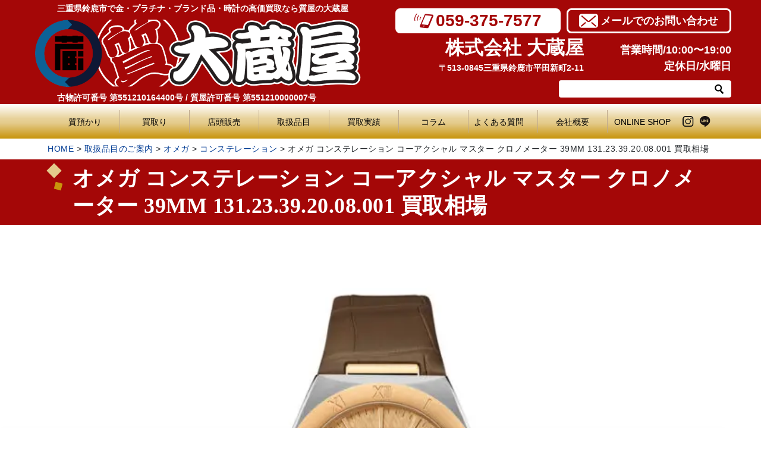

--- FILE ---
content_type: text/html; charset=UTF-8
request_url: https://okuraya.jp/brandlist/omega-131-23-39-20-08-001/
body_size: 21854
content:
<!doctype html><html lang="ja" class="col1 layout-footer-show"><head>  <script async src="https://www.googletagmanager.com/gtag/js?id=G-9CZLLT4FYC"></script> <script>window.dataLayer = window.dataLayer || [];
  function gtag(){dataLayer.push(arguments);}
  gtag('js', new Date());

  gtag('config', 'G-9CZLLT4FYC');
  gtag('config', 'UA-120400234-1');</script><meta charset="UTF-8"><meta name="viewport" content="width=device-width, initial-scale=1"><link rel="profile" href="http://gmpg.org/xfn/11"><link rel="stylesheet" href="https://okuraya.jp/wp-content/themes/okuraya/css/style_add.css?2409"> <script data-cfasync="false" data-no-defer="1">var ewww_webp_supported=!1;function check_webp_feature(A,e){var w;e=void 0!==e?e:function(){},ewww_webp_supported?e(ewww_webp_supported):((w=new Image).onload=function(){ewww_webp_supported=0<w.width&&0<w.height,e&&e(ewww_webp_supported)},w.onerror=function(){e&&e(!1)},w.src="data:image/webp;base64,"+{alpha:"UklGRkoAAABXRUJQVlA4WAoAAAAQAAAAAAAAAAAAQUxQSAwAAAARBxAR/Q9ERP8DAABWUDggGAAAABQBAJ0BKgEAAQAAAP4AAA3AAP7mtQAAAA=="}[A])}check_webp_feature("alpha");</script><script data-cfasync="false" data-no-defer="1">var Arrive=function(c,w){"use strict";if(c.MutationObserver&&"undefined"!=typeof HTMLElement){var r,a=0,u=(r=HTMLElement.prototype.matches||HTMLElement.prototype.webkitMatchesSelector||HTMLElement.prototype.mozMatchesSelector||HTMLElement.prototype.msMatchesSelector,{matchesSelector:function(e,t){return e instanceof HTMLElement&&r.call(e,t)},addMethod:function(e,t,r){var a=e[t];e[t]=function(){return r.length==arguments.length?r.apply(this,arguments):"function"==typeof a?a.apply(this,arguments):void 0}},callCallbacks:function(e,t){t&&t.options.onceOnly&&1==t.firedElems.length&&(e=[e[0]]);for(var r,a=0;r=e[a];a++)r&&r.callback&&r.callback.call(r.elem,r.elem);t&&t.options.onceOnly&&1==t.firedElems.length&&t.me.unbindEventWithSelectorAndCallback.call(t.target,t.selector,t.callback)},checkChildNodesRecursively:function(e,t,r,a){for(var i,n=0;i=e[n];n++)r(i,t,a)&&a.push({callback:t.callback,elem:i}),0<i.childNodes.length&&u.checkChildNodesRecursively(i.childNodes,t,r,a)},mergeArrays:function(e,t){var r,a={};for(r in e)e.hasOwnProperty(r)&&(a[r]=e[r]);for(r in t)t.hasOwnProperty(r)&&(a[r]=t[r]);return a},toElementsArray:function(e){return e=void 0!==e&&("number"!=typeof e.length||e===c)?[e]:e}}),e=(l.prototype.addEvent=function(e,t,r,a){a={target:e,selector:t,options:r,callback:a,firedElems:[]};return this._beforeAdding&&this._beforeAdding(a),this._eventsBucket.push(a),a},l.prototype.removeEvent=function(e){for(var t,r=this._eventsBucket.length-1;t=this._eventsBucket[r];r--)e(t)&&(this._beforeRemoving&&this._beforeRemoving(t),(t=this._eventsBucket.splice(r,1))&&t.length&&(t[0].callback=null))},l.prototype.beforeAdding=function(e){this._beforeAdding=e},l.prototype.beforeRemoving=function(e){this._beforeRemoving=e},l),t=function(i,n){var o=new e,l=this,s={fireOnAttributesModification:!1};return o.beforeAdding(function(t){var e=t.target;e!==c.document&&e!==c||(e=document.getElementsByTagName("html")[0]);var r=new MutationObserver(function(e){n.call(this,e,t)}),a=i(t.options);r.observe(e,a),t.observer=r,t.me=l}),o.beforeRemoving(function(e){e.observer.disconnect()}),this.bindEvent=function(e,t,r){t=u.mergeArrays(s,t);for(var a=u.toElementsArray(this),i=0;i<a.length;i++)o.addEvent(a[i],e,t,r)},this.unbindEvent=function(){var r=u.toElementsArray(this);o.removeEvent(function(e){for(var t=0;t<r.length;t++)if(this===w||e.target===r[t])return!0;return!1})},this.unbindEventWithSelectorOrCallback=function(r){var a=u.toElementsArray(this),i=r,e="function"==typeof r?function(e){for(var t=0;t<a.length;t++)if((this===w||e.target===a[t])&&e.callback===i)return!0;return!1}:function(e){for(var t=0;t<a.length;t++)if((this===w||e.target===a[t])&&e.selector===r)return!0;return!1};o.removeEvent(e)},this.unbindEventWithSelectorAndCallback=function(r,a){var i=u.toElementsArray(this);o.removeEvent(function(e){for(var t=0;t<i.length;t++)if((this===w||e.target===i[t])&&e.selector===r&&e.callback===a)return!0;return!1})},this},i=new function(){var s={fireOnAttributesModification:!1,onceOnly:!1,existing:!1};function n(e,t,r){return!(!u.matchesSelector(e,t.selector)||(e._id===w&&(e._id=a++),-1!=t.firedElems.indexOf(e._id)))&&(t.firedElems.push(e._id),!0)}var c=(i=new t(function(e){var t={attributes:!1,childList:!0,subtree:!0};return e.fireOnAttributesModification&&(t.attributes=!0),t},function(e,i){e.forEach(function(e){var t=e.addedNodes,r=e.target,a=[];null!==t&&0<t.length?u.checkChildNodesRecursively(t,i,n,a):"attributes"===e.type&&n(r,i)&&a.push({callback:i.callback,elem:r}),u.callCallbacks(a,i)})})).bindEvent;return i.bindEvent=function(e,t,r){t=void 0===r?(r=t,s):u.mergeArrays(s,t);var a=u.toElementsArray(this);if(t.existing){for(var i=[],n=0;n<a.length;n++)for(var o=a[n].querySelectorAll(e),l=0;l<o.length;l++)i.push({callback:r,elem:o[l]});if(t.onceOnly&&i.length)return r.call(i[0].elem,i[0].elem);setTimeout(u.callCallbacks,1,i)}c.call(this,e,t,r)},i},o=new function(){var a={};function i(e,t){return u.matchesSelector(e,t.selector)}var n=(o=new t(function(){return{childList:!0,subtree:!0}},function(e,r){e.forEach(function(e){var t=e.removedNodes,e=[];null!==t&&0<t.length&&u.checkChildNodesRecursively(t,r,i,e),u.callCallbacks(e,r)})})).bindEvent;return o.bindEvent=function(e,t,r){t=void 0===r?(r=t,a):u.mergeArrays(a,t),n.call(this,e,t,r)},o};d(HTMLElement.prototype),d(NodeList.prototype),d(HTMLCollection.prototype),d(HTMLDocument.prototype),d(Window.prototype);var n={};return s(i,n,"unbindAllArrive"),s(o,n,"unbindAllLeave"),n}function l(){this._eventsBucket=[],this._beforeAdding=null,this._beforeRemoving=null}function s(e,t,r){u.addMethod(t,r,e.unbindEvent),u.addMethod(t,r,e.unbindEventWithSelectorOrCallback),u.addMethod(t,r,e.unbindEventWithSelectorAndCallback)}function d(e){e.arrive=i.bindEvent,s(i,e,"unbindArrive"),e.leave=o.bindEvent,s(o,e,"unbindLeave")}}(window,void 0),ewww_webp_supported=!1;function check_webp_feature(e,t){var r;ewww_webp_supported?t(ewww_webp_supported):((r=new Image).onload=function(){ewww_webp_supported=0<r.width&&0<r.height,t(ewww_webp_supported)},r.onerror=function(){t(!1)},r.src="data:image/webp;base64,"+{alpha:"UklGRkoAAABXRUJQVlA4WAoAAAAQAAAAAAAAAAAAQUxQSAwAAAARBxAR/Q9ERP8DAABWUDggGAAAABQBAJ0BKgEAAQAAAP4AAA3AAP7mtQAAAA==",animation:"UklGRlIAAABXRUJQVlA4WAoAAAASAAAAAAAAAAAAQU5JTQYAAAD/////AABBTk1GJgAAAAAAAAAAAAAAAAAAAGQAAABWUDhMDQAAAC8AAAAQBxAREYiI/gcA"}[e])}function ewwwLoadImages(e){if(e){for(var t=document.querySelectorAll(".batch-image img, .image-wrapper a, .ngg-pro-masonry-item a, .ngg-galleria-offscreen-seo-wrapper a"),r=0,a=t.length;r<a;r++)ewwwAttr(t[r],"data-src",t[r].getAttribute("data-webp")),ewwwAttr(t[r],"data-thumbnail",t[r].getAttribute("data-webp-thumbnail"));for(var i=document.querySelectorAll(".rev_slider ul li"),r=0,a=i.length;r<a;r++){ewwwAttr(i[r],"data-thumb",i[r].getAttribute("data-webp-thumb"));for(var n=1;n<11;)ewwwAttr(i[r],"data-param"+n,i[r].getAttribute("data-webp-param"+n)),n++}for(r=0,a=(i=document.querySelectorAll(".rev_slider img")).length;r<a;r++)ewwwAttr(i[r],"data-lazyload",i[r].getAttribute("data-webp-lazyload"));for(var o=document.querySelectorAll("div.woocommerce-product-gallery__image"),r=0,a=o.length;r<a;r++)ewwwAttr(o[r],"data-thumb",o[r].getAttribute("data-webp-thumb"))}for(var l=document.querySelectorAll("video"),r=0,a=l.length;r<a;r++)ewwwAttr(l[r],"poster",e?l[r].getAttribute("data-poster-webp"):l[r].getAttribute("data-poster-image"));for(var s,c=document.querySelectorAll("img.ewww_webp_lazy_load"),r=0,a=c.length;r<a;r++)e&&(ewwwAttr(c[r],"data-lazy-srcset",c[r].getAttribute("data-lazy-srcset-webp")),ewwwAttr(c[r],"data-srcset",c[r].getAttribute("data-srcset-webp")),ewwwAttr(c[r],"data-lazy-src",c[r].getAttribute("data-lazy-src-webp")),ewwwAttr(c[r],"data-src",c[r].getAttribute("data-src-webp")),ewwwAttr(c[r],"data-orig-file",c[r].getAttribute("data-webp-orig-file")),ewwwAttr(c[r],"data-medium-file",c[r].getAttribute("data-webp-medium-file")),ewwwAttr(c[r],"data-large-file",c[r].getAttribute("data-webp-large-file")),null!=(s=c[r].getAttribute("srcset"))&&!1!==s&&s.includes("R0lGOD")&&ewwwAttr(c[r],"src",c[r].getAttribute("data-lazy-src-webp"))),c[r].className=c[r].className.replace(/\bewww_webp_lazy_load\b/,"");for(var w=document.querySelectorAll(".ewww_webp"),r=0,a=w.length;r<a;r++)e?(ewwwAttr(w[r],"srcset",w[r].getAttribute("data-srcset-webp")),ewwwAttr(w[r],"src",w[r].getAttribute("data-src-webp")),ewwwAttr(w[r],"data-orig-file",w[r].getAttribute("data-webp-orig-file")),ewwwAttr(w[r],"data-medium-file",w[r].getAttribute("data-webp-medium-file")),ewwwAttr(w[r],"data-large-file",w[r].getAttribute("data-webp-large-file")),ewwwAttr(w[r],"data-large_image",w[r].getAttribute("data-webp-large_image")),ewwwAttr(w[r],"data-src",w[r].getAttribute("data-webp-src"))):(ewwwAttr(w[r],"srcset",w[r].getAttribute("data-srcset-img")),ewwwAttr(w[r],"src",w[r].getAttribute("data-src-img"))),w[r].className=w[r].className.replace(/\bewww_webp\b/,"ewww_webp_loaded");window.jQuery&&jQuery.fn.isotope&&jQuery.fn.imagesLoaded&&(jQuery(".fusion-posts-container-infinite").imagesLoaded(function(){jQuery(".fusion-posts-container-infinite").hasClass("isotope")&&jQuery(".fusion-posts-container-infinite").isotope()}),jQuery(".fusion-portfolio:not(.fusion-recent-works) .fusion-portfolio-wrapper").imagesLoaded(function(){jQuery(".fusion-portfolio:not(.fusion-recent-works) .fusion-portfolio-wrapper").isotope()}))}function ewwwWebPInit(e){ewwwLoadImages(e),ewwwNggLoadGalleries(e),document.arrive(".ewww_webp",function(){ewwwLoadImages(e)}),document.arrive(".ewww_webp_lazy_load",function(){ewwwLoadImages(e)}),document.arrive("videos",function(){ewwwLoadImages(e)}),"loading"==document.readyState?document.addEventListener("DOMContentLoaded",ewwwJSONParserInit):("undefined"!=typeof galleries&&ewwwNggParseGalleries(e),ewwwWooParseVariations(e))}function ewwwAttr(e,t,r){null!=r&&!1!==r&&e.setAttribute(t,r)}function ewwwJSONParserInit(){"undefined"!=typeof galleries&&check_webp_feature("alpha",ewwwNggParseGalleries),check_webp_feature("alpha",ewwwWooParseVariations)}function ewwwWooParseVariations(e){if(e)for(var t=document.querySelectorAll("form.variations_form"),r=0,a=t.length;r<a;r++){var i=t[r].getAttribute("data-product_variations"),n=!1;try{for(var o in i=JSON.parse(i))void 0!==i[o]&&void 0!==i[o].image&&(void 0!==i[o].image.src_webp&&(i[o].image.src=i[o].image.src_webp,n=!0),void 0!==i[o].image.srcset_webp&&(i[o].image.srcset=i[o].image.srcset_webp,n=!0),void 0!==i[o].image.full_src_webp&&(i[o].image.full_src=i[o].image.full_src_webp,n=!0),void 0!==i[o].image.gallery_thumbnail_src_webp&&(i[o].image.gallery_thumbnail_src=i[o].image.gallery_thumbnail_src_webp,n=!0),void 0!==i[o].image.thumb_src_webp&&(i[o].image.thumb_src=i[o].image.thumb_src_webp,n=!0));n&&ewwwAttr(t[r],"data-product_variations",JSON.stringify(i))}catch(e){}}}function ewwwNggParseGalleries(e){if(e)for(var t in galleries){var r=galleries[t];galleries[t].images_list=ewwwNggParseImageList(r.images_list)}}function ewwwNggLoadGalleries(e){e&&document.addEventListener("ngg.galleria.themeadded",function(e,t){window.ngg_galleria._create_backup=window.ngg_galleria.create,window.ngg_galleria.create=function(e,t){var r=$(e).data("id");return galleries["gallery_"+r].images_list=ewwwNggParseImageList(galleries["gallery_"+r].images_list),window.ngg_galleria._create_backup(e,t)}})}function ewwwNggParseImageList(e){for(var t in e){var r=e[t];if(void 0!==r["image-webp"]&&(e[t].image=r["image-webp"],delete e[t]["image-webp"]),void 0!==r["thumb-webp"]&&(e[t].thumb=r["thumb-webp"],delete e[t]["thumb-webp"]),void 0!==r.full_image_webp&&(e[t].full_image=r.full_image_webp,delete e[t].full_image_webp),void 0!==r.srcsets)for(var a in r.srcsets)nggSrcset=r.srcsets[a],void 0!==r.srcsets[a+"-webp"]&&(e[t].srcsets[a]=r.srcsets[a+"-webp"],delete e[t].srcsets[a+"-webp"]);if(void 0!==r.full_srcsets)for(var i in r.full_srcsets)nggFSrcset=r.full_srcsets[i],void 0!==r.full_srcsets[i+"-webp"]&&(e[t].full_srcsets[i]=r.full_srcsets[i+"-webp"],delete e[t].full_srcsets[i+"-webp"])}return e}check_webp_feature("alpha",ewwwWebPInit);</script><title>オメガ コンステレーション コーアクシャル マスター クロノメーター 39MM 131.23.39.20.08.001 買取相場</title><meta name='robots' content='max-image-preview:large' /> <script>var ajaxurl = 'https://okuraya.jp/wp-admin/admin-ajax.php';
        var sns_cnt = true;</script> <link rel="alternate" type="application/rss+xml" title="三重県鈴鹿市で金・プラチナ・ブランド品・時計の高価買取なら質屋の大蔵屋 &raquo; フィード" href="https://okuraya.jp/feed/" /><link rel="alternate" type="application/rss+xml" title="三重県鈴鹿市で金・プラチナ・ブランド品・時計の高価買取なら質屋の大蔵屋 &raquo; コメントフィード" href="https://okuraya.jp/comments/feed/" /><link rel="alternate" title="oEmbed (JSON)" type="application/json+oembed" href="https://okuraya.jp/wp-json/oembed/1.0/embed?url=https%3A%2F%2Fokuraya.jp%2Fbrandlist%2Fomega-131-23-39-20-08-001%2F" /><link rel="alternate" title="oEmbed (XML)" type="text/xml+oembed" href="https://okuraya.jp/wp-json/oembed/1.0/embed?url=https%3A%2F%2Fokuraya.jp%2Fbrandlist%2Fomega-131-23-39-20-08-001%2F&#038;format=xml" /><style id='wp-img-auto-sizes-contain-inline-css' type='text/css'>img:is([sizes=auto i],[sizes^="auto," i]){contain-intrinsic-size:3000px 1500px}
/*# sourceURL=wp-img-auto-sizes-contain-inline-css */</style><style id='wp-block-library-inline-css' type='text/css'>:root{--wp-block-synced-color:#7a00df;--wp-block-synced-color--rgb:122,0,223;--wp-bound-block-color:var(--wp-block-synced-color);--wp-editor-canvas-background:#ddd;--wp-admin-theme-color:#007cba;--wp-admin-theme-color--rgb:0,124,186;--wp-admin-theme-color-darker-10:#006ba1;--wp-admin-theme-color-darker-10--rgb:0,107,160.5;--wp-admin-theme-color-darker-20:#005a87;--wp-admin-theme-color-darker-20--rgb:0,90,135;--wp-admin-border-width-focus:2px}@media (min-resolution:192dpi){:root{--wp-admin-border-width-focus:1.5px}}.wp-element-button{cursor:pointer}:root .has-very-light-gray-background-color{background-color:#eee}:root .has-very-dark-gray-background-color{background-color:#313131}:root .has-very-light-gray-color{color:#eee}:root .has-very-dark-gray-color{color:#313131}:root .has-vivid-green-cyan-to-vivid-cyan-blue-gradient-background{background:linear-gradient(135deg,#00d084,#0693e3)}:root .has-purple-crush-gradient-background{background:linear-gradient(135deg,#34e2e4,#4721fb 50%,#ab1dfe)}:root .has-hazy-dawn-gradient-background{background:linear-gradient(135deg,#faaca8,#dad0ec)}:root .has-subdued-olive-gradient-background{background:linear-gradient(135deg,#fafae1,#67a671)}:root .has-atomic-cream-gradient-background{background:linear-gradient(135deg,#fdd79a,#004a59)}:root .has-nightshade-gradient-background{background:linear-gradient(135deg,#330968,#31cdcf)}:root .has-midnight-gradient-background{background:linear-gradient(135deg,#020381,#2874fc)}:root{--wp--preset--font-size--normal:16px;--wp--preset--font-size--huge:42px}.has-regular-font-size{font-size:1em}.has-larger-font-size{font-size:2.625em}.has-normal-font-size{font-size:var(--wp--preset--font-size--normal)}.has-huge-font-size{font-size:var(--wp--preset--font-size--huge)}.has-text-align-center{text-align:center}.has-text-align-left{text-align:left}.has-text-align-right{text-align:right}.has-fit-text{white-space:nowrap!important}#end-resizable-editor-section{display:none}.aligncenter{clear:both}.items-justified-left{justify-content:flex-start}.items-justified-center{justify-content:center}.items-justified-right{justify-content:flex-end}.items-justified-space-between{justify-content:space-between}.screen-reader-text{border:0;clip-path:inset(50%);height:1px;margin:-1px;overflow:hidden;padding:0;position:absolute;width:1px;word-wrap:normal!important}.screen-reader-text:focus{background-color:#ddd;clip-path:none;color:#444;display:block;font-size:1em;height:auto;left:5px;line-height:normal;padding:15px 23px 14px;text-decoration:none;top:5px;width:auto;z-index:100000}html :where(.has-border-color){border-style:solid}html :where([style*=border-top-color]){border-top-style:solid}html :where([style*=border-right-color]){border-right-style:solid}html :where([style*=border-bottom-color]){border-bottom-style:solid}html :where([style*=border-left-color]){border-left-style:solid}html :where([style*=border-width]){border-style:solid}html :where([style*=border-top-width]){border-top-style:solid}html :where([style*=border-right-width]){border-right-style:solid}html :where([style*=border-bottom-width]){border-bottom-style:solid}html :where([style*=border-left-width]){border-left-style:solid}html :where(img[class*=wp-image-]){height:auto;max-width:100%}:where(figure){margin:0 0 1em}html :where(.is-position-sticky){--wp-admin--admin-bar--position-offset:var(--wp-admin--admin-bar--height,0px)}@media screen and (max-width:600px){html :where(.is-position-sticky){--wp-admin--admin-bar--position-offset:0px}}

/*# sourceURL=wp-block-library-inline-css */</style><style id='wp-block-heading-inline-css' type='text/css'>h1:where(.wp-block-heading).has-background,h2:where(.wp-block-heading).has-background,h3:where(.wp-block-heading).has-background,h4:where(.wp-block-heading).has-background,h5:where(.wp-block-heading).has-background,h6:where(.wp-block-heading).has-background{padding:1.25em 2.375em}h1.has-text-align-left[style*=writing-mode]:where([style*=vertical-lr]),h1.has-text-align-right[style*=writing-mode]:where([style*=vertical-rl]),h2.has-text-align-left[style*=writing-mode]:where([style*=vertical-lr]),h2.has-text-align-right[style*=writing-mode]:where([style*=vertical-rl]),h3.has-text-align-left[style*=writing-mode]:where([style*=vertical-lr]),h3.has-text-align-right[style*=writing-mode]:where([style*=vertical-rl]),h4.has-text-align-left[style*=writing-mode]:where([style*=vertical-lr]),h4.has-text-align-right[style*=writing-mode]:where([style*=vertical-rl]),h5.has-text-align-left[style*=writing-mode]:where([style*=vertical-lr]),h5.has-text-align-right[style*=writing-mode]:where([style*=vertical-rl]),h6.has-text-align-left[style*=writing-mode]:where([style*=vertical-lr]),h6.has-text-align-right[style*=writing-mode]:where([style*=vertical-rl]){rotate:180deg}
/*# sourceURL=https://okuraya.jp/wp-includes/blocks/heading/style.min.css */</style><style id='wp-block-group-inline-css' type='text/css'>.wp-block-group{box-sizing:border-box}:where(.wp-block-group.wp-block-group-is-layout-constrained){position:relative}
/*# sourceURL=https://okuraya.jp/wp-includes/blocks/group/style.min.css */</style><style id='wp-block-group-theme-inline-css' type='text/css'>:where(.wp-block-group.has-background){padding:1.25em 2.375em}
/*# sourceURL=https://okuraya.jp/wp-includes/blocks/group/theme.min.css */</style><style id='wp-block-paragraph-inline-css' type='text/css'>.is-small-text{font-size:.875em}.is-regular-text{font-size:1em}.is-large-text{font-size:2.25em}.is-larger-text{font-size:3em}.has-drop-cap:not(:focus):first-letter{float:left;font-size:8.4em;font-style:normal;font-weight:100;line-height:.68;margin:.05em .1em 0 0;text-transform:uppercase}body.rtl .has-drop-cap:not(:focus):first-letter{float:none;margin-left:.1em}p.has-drop-cap.has-background{overflow:hidden}:root :where(p.has-background){padding:1.25em 2.375em}:where(p.has-text-color:not(.has-link-color)) a{color:inherit}p.has-text-align-left[style*="writing-mode:vertical-lr"],p.has-text-align-right[style*="writing-mode:vertical-rl"]{rotate:180deg}
/*# sourceURL=https://okuraya.jp/wp-includes/blocks/paragraph/style.min.css */</style><style id='wp-block-preformatted-inline-css' type='text/css'>.wp-block-preformatted{box-sizing:border-box;white-space:pre-wrap}:where(.wp-block-preformatted.has-background){padding:1.25em 2.375em}
/*# sourceURL=https://okuraya.jp/wp-includes/blocks/preformatted/style.min.css */</style><style id='wp-block-table-inline-css' type='text/css'>.wp-block-table{overflow-x:auto}.wp-block-table table{border-collapse:collapse;width:100%}.wp-block-table thead{border-bottom:3px solid}.wp-block-table tfoot{border-top:3px solid}.wp-block-table td,.wp-block-table th{border:1px solid;padding:.5em}.wp-block-table .has-fixed-layout{table-layout:fixed;width:100%}.wp-block-table .has-fixed-layout td,.wp-block-table .has-fixed-layout th{word-break:break-word}.wp-block-table.aligncenter,.wp-block-table.alignleft,.wp-block-table.alignright{display:table;width:auto}.wp-block-table.aligncenter td,.wp-block-table.aligncenter th,.wp-block-table.alignleft td,.wp-block-table.alignleft th,.wp-block-table.alignright td,.wp-block-table.alignright th{word-break:break-word}.wp-block-table .has-subtle-light-gray-background-color{background-color:#f3f4f5}.wp-block-table .has-subtle-pale-green-background-color{background-color:#e9fbe5}.wp-block-table .has-subtle-pale-blue-background-color{background-color:#e7f5fe}.wp-block-table .has-subtle-pale-pink-background-color{background-color:#fcf0ef}.wp-block-table.is-style-stripes{background-color:initial;border-collapse:inherit;border-spacing:0}.wp-block-table.is-style-stripes tbody tr:nth-child(odd){background-color:#f0f0f0}.wp-block-table.is-style-stripes.has-subtle-light-gray-background-color tbody tr:nth-child(odd){background-color:#f3f4f5}.wp-block-table.is-style-stripes.has-subtle-pale-green-background-color tbody tr:nth-child(odd){background-color:#e9fbe5}.wp-block-table.is-style-stripes.has-subtle-pale-blue-background-color tbody tr:nth-child(odd){background-color:#e7f5fe}.wp-block-table.is-style-stripes.has-subtle-pale-pink-background-color tbody tr:nth-child(odd){background-color:#fcf0ef}.wp-block-table.is-style-stripes td,.wp-block-table.is-style-stripes th{border-color:#0000}.wp-block-table.is-style-stripes{border-bottom:1px solid #f0f0f0}.wp-block-table .has-border-color td,.wp-block-table .has-border-color th,.wp-block-table .has-border-color tr,.wp-block-table .has-border-color>*{border-color:inherit}.wp-block-table table[style*=border-top-color] tr:first-child,.wp-block-table table[style*=border-top-color] tr:first-child td,.wp-block-table table[style*=border-top-color] tr:first-child th,.wp-block-table table[style*=border-top-color]>*,.wp-block-table table[style*=border-top-color]>* td,.wp-block-table table[style*=border-top-color]>* th{border-top-color:inherit}.wp-block-table table[style*=border-top-color] tr:not(:first-child){border-top-color:initial}.wp-block-table table[style*=border-right-color] td:last-child,.wp-block-table table[style*=border-right-color] th,.wp-block-table table[style*=border-right-color] tr,.wp-block-table table[style*=border-right-color]>*{border-right-color:inherit}.wp-block-table table[style*=border-bottom-color] tr:last-child,.wp-block-table table[style*=border-bottom-color] tr:last-child td,.wp-block-table table[style*=border-bottom-color] tr:last-child th,.wp-block-table table[style*=border-bottom-color]>*,.wp-block-table table[style*=border-bottom-color]>* td,.wp-block-table table[style*=border-bottom-color]>* th{border-bottom-color:inherit}.wp-block-table table[style*=border-bottom-color] tr:not(:last-child){border-bottom-color:initial}.wp-block-table table[style*=border-left-color] td:first-child,.wp-block-table table[style*=border-left-color] th,.wp-block-table table[style*=border-left-color] tr,.wp-block-table table[style*=border-left-color]>*{border-left-color:inherit}.wp-block-table table[style*=border-style] td,.wp-block-table table[style*=border-style] th,.wp-block-table table[style*=border-style] tr,.wp-block-table table[style*=border-style]>*{border-style:inherit}.wp-block-table table[style*=border-width] td,.wp-block-table table[style*=border-width] th,.wp-block-table table[style*=border-width] tr,.wp-block-table table[style*=border-width]>*{border-style:inherit;border-width:inherit}
/*# sourceURL=https://okuraya.jp/wp-includes/blocks/table/style.min.css */</style><style id='wp-block-table-theme-inline-css' type='text/css'>.wp-block-table{margin:0 0 1em}.wp-block-table td,.wp-block-table th{word-break:normal}.wp-block-table :where(figcaption){color:#555;font-size:13px;text-align:center}.is-dark-theme .wp-block-table :where(figcaption){color:#ffffffa6}
/*# sourceURL=https://okuraya.jp/wp-includes/blocks/table/theme.min.css */</style><style id='global-styles-inline-css' type='text/css'>:root{--wp--preset--aspect-ratio--square: 1;--wp--preset--aspect-ratio--4-3: 4/3;--wp--preset--aspect-ratio--3-4: 3/4;--wp--preset--aspect-ratio--3-2: 3/2;--wp--preset--aspect-ratio--2-3: 2/3;--wp--preset--aspect-ratio--16-9: 16/9;--wp--preset--aspect-ratio--9-16: 9/16;--wp--preset--color--black: #000000;--wp--preset--color--cyan-bluish-gray: #abb8c3;--wp--preset--color--white: #ffffff;--wp--preset--color--pale-pink: #f78da7;--wp--preset--color--vivid-red: #cf2e2e;--wp--preset--color--luminous-vivid-orange: #ff6900;--wp--preset--color--luminous-vivid-amber: #fcb900;--wp--preset--color--light-green-cyan: #7bdcb5;--wp--preset--color--vivid-green-cyan: #00d084;--wp--preset--color--pale-cyan-blue: #8ed1fc;--wp--preset--color--vivid-cyan-blue: #0693e3;--wp--preset--color--vivid-purple: #9b51e0;--wp--preset--gradient--vivid-cyan-blue-to-vivid-purple: linear-gradient(135deg,rgb(6,147,227) 0%,rgb(155,81,224) 100%);--wp--preset--gradient--light-green-cyan-to-vivid-green-cyan: linear-gradient(135deg,rgb(122,220,180) 0%,rgb(0,208,130) 100%);--wp--preset--gradient--luminous-vivid-amber-to-luminous-vivid-orange: linear-gradient(135deg,rgb(252,185,0) 0%,rgb(255,105,0) 100%);--wp--preset--gradient--luminous-vivid-orange-to-vivid-red: linear-gradient(135deg,rgb(255,105,0) 0%,rgb(207,46,46) 100%);--wp--preset--gradient--very-light-gray-to-cyan-bluish-gray: linear-gradient(135deg,rgb(238,238,238) 0%,rgb(169,184,195) 100%);--wp--preset--gradient--cool-to-warm-spectrum: linear-gradient(135deg,rgb(74,234,220) 0%,rgb(151,120,209) 20%,rgb(207,42,186) 40%,rgb(238,44,130) 60%,rgb(251,105,98) 80%,rgb(254,248,76) 100%);--wp--preset--gradient--blush-light-purple: linear-gradient(135deg,rgb(255,206,236) 0%,rgb(152,150,240) 100%);--wp--preset--gradient--blush-bordeaux: linear-gradient(135deg,rgb(254,205,165) 0%,rgb(254,45,45) 50%,rgb(107,0,62) 100%);--wp--preset--gradient--luminous-dusk: linear-gradient(135deg,rgb(255,203,112) 0%,rgb(199,81,192) 50%,rgb(65,88,208) 100%);--wp--preset--gradient--pale-ocean: linear-gradient(135deg,rgb(255,245,203) 0%,rgb(182,227,212) 50%,rgb(51,167,181) 100%);--wp--preset--gradient--electric-grass: linear-gradient(135deg,rgb(202,248,128) 0%,rgb(113,206,126) 100%);--wp--preset--gradient--midnight: linear-gradient(135deg,rgb(2,3,129) 0%,rgb(40,116,252) 100%);--wp--preset--font-size--small: 13px;--wp--preset--font-size--medium: 20px;--wp--preset--font-size--large: 36px;--wp--preset--font-size--x-large: 42px;--wp--preset--spacing--20: 0.44rem;--wp--preset--spacing--30: 0.67rem;--wp--preset--spacing--40: 1rem;--wp--preset--spacing--50: 1.5rem;--wp--preset--spacing--60: 2.25rem;--wp--preset--spacing--70: 3.38rem;--wp--preset--spacing--80: 5.06rem;--wp--preset--shadow--natural: 6px 6px 9px rgba(0, 0, 0, 0.2);--wp--preset--shadow--deep: 12px 12px 50px rgba(0, 0, 0, 0.4);--wp--preset--shadow--sharp: 6px 6px 0px rgba(0, 0, 0, 0.2);--wp--preset--shadow--outlined: 6px 6px 0px -3px rgb(255, 255, 255), 6px 6px rgb(0, 0, 0);--wp--preset--shadow--crisp: 6px 6px 0px rgb(0, 0, 0);}:where(.is-layout-flex){gap: 0.5em;}:where(.is-layout-grid){gap: 0.5em;}body .is-layout-flex{display: flex;}.is-layout-flex{flex-wrap: wrap;align-items: center;}.is-layout-flex > :is(*, div){margin: 0;}body .is-layout-grid{display: grid;}.is-layout-grid > :is(*, div){margin: 0;}:where(.wp-block-columns.is-layout-flex){gap: 2em;}:where(.wp-block-columns.is-layout-grid){gap: 2em;}:where(.wp-block-post-template.is-layout-flex){gap: 1.25em;}:where(.wp-block-post-template.is-layout-grid){gap: 1.25em;}.has-black-color{color: var(--wp--preset--color--black) !important;}.has-cyan-bluish-gray-color{color: var(--wp--preset--color--cyan-bluish-gray) !important;}.has-white-color{color: var(--wp--preset--color--white) !important;}.has-pale-pink-color{color: var(--wp--preset--color--pale-pink) !important;}.has-vivid-red-color{color: var(--wp--preset--color--vivid-red) !important;}.has-luminous-vivid-orange-color{color: var(--wp--preset--color--luminous-vivid-orange) !important;}.has-luminous-vivid-amber-color{color: var(--wp--preset--color--luminous-vivid-amber) !important;}.has-light-green-cyan-color{color: var(--wp--preset--color--light-green-cyan) !important;}.has-vivid-green-cyan-color{color: var(--wp--preset--color--vivid-green-cyan) !important;}.has-pale-cyan-blue-color{color: var(--wp--preset--color--pale-cyan-blue) !important;}.has-vivid-cyan-blue-color{color: var(--wp--preset--color--vivid-cyan-blue) !important;}.has-vivid-purple-color{color: var(--wp--preset--color--vivid-purple) !important;}.has-black-background-color{background-color: var(--wp--preset--color--black) !important;}.has-cyan-bluish-gray-background-color{background-color: var(--wp--preset--color--cyan-bluish-gray) !important;}.has-white-background-color{background-color: var(--wp--preset--color--white) !important;}.has-pale-pink-background-color{background-color: var(--wp--preset--color--pale-pink) !important;}.has-vivid-red-background-color{background-color: var(--wp--preset--color--vivid-red) !important;}.has-luminous-vivid-orange-background-color{background-color: var(--wp--preset--color--luminous-vivid-orange) !important;}.has-luminous-vivid-amber-background-color{background-color: var(--wp--preset--color--luminous-vivid-amber) !important;}.has-light-green-cyan-background-color{background-color: var(--wp--preset--color--light-green-cyan) !important;}.has-vivid-green-cyan-background-color{background-color: var(--wp--preset--color--vivid-green-cyan) !important;}.has-pale-cyan-blue-background-color{background-color: var(--wp--preset--color--pale-cyan-blue) !important;}.has-vivid-cyan-blue-background-color{background-color: var(--wp--preset--color--vivid-cyan-blue) !important;}.has-vivid-purple-background-color{background-color: var(--wp--preset--color--vivid-purple) !important;}.has-black-border-color{border-color: var(--wp--preset--color--black) !important;}.has-cyan-bluish-gray-border-color{border-color: var(--wp--preset--color--cyan-bluish-gray) !important;}.has-white-border-color{border-color: var(--wp--preset--color--white) !important;}.has-pale-pink-border-color{border-color: var(--wp--preset--color--pale-pink) !important;}.has-vivid-red-border-color{border-color: var(--wp--preset--color--vivid-red) !important;}.has-luminous-vivid-orange-border-color{border-color: var(--wp--preset--color--luminous-vivid-orange) !important;}.has-luminous-vivid-amber-border-color{border-color: var(--wp--preset--color--luminous-vivid-amber) !important;}.has-light-green-cyan-border-color{border-color: var(--wp--preset--color--light-green-cyan) !important;}.has-vivid-green-cyan-border-color{border-color: var(--wp--preset--color--vivid-green-cyan) !important;}.has-pale-cyan-blue-border-color{border-color: var(--wp--preset--color--pale-cyan-blue) !important;}.has-vivid-cyan-blue-border-color{border-color: var(--wp--preset--color--vivid-cyan-blue) !important;}.has-vivid-purple-border-color{border-color: var(--wp--preset--color--vivid-purple) !important;}.has-vivid-cyan-blue-to-vivid-purple-gradient-background{background: var(--wp--preset--gradient--vivid-cyan-blue-to-vivid-purple) !important;}.has-light-green-cyan-to-vivid-green-cyan-gradient-background{background: var(--wp--preset--gradient--light-green-cyan-to-vivid-green-cyan) !important;}.has-luminous-vivid-amber-to-luminous-vivid-orange-gradient-background{background: var(--wp--preset--gradient--luminous-vivid-amber-to-luminous-vivid-orange) !important;}.has-luminous-vivid-orange-to-vivid-red-gradient-background{background: var(--wp--preset--gradient--luminous-vivid-orange-to-vivid-red) !important;}.has-very-light-gray-to-cyan-bluish-gray-gradient-background{background: var(--wp--preset--gradient--very-light-gray-to-cyan-bluish-gray) !important;}.has-cool-to-warm-spectrum-gradient-background{background: var(--wp--preset--gradient--cool-to-warm-spectrum) !important;}.has-blush-light-purple-gradient-background{background: var(--wp--preset--gradient--blush-light-purple) !important;}.has-blush-bordeaux-gradient-background{background: var(--wp--preset--gradient--blush-bordeaux) !important;}.has-luminous-dusk-gradient-background{background: var(--wp--preset--gradient--luminous-dusk) !important;}.has-pale-ocean-gradient-background{background: var(--wp--preset--gradient--pale-ocean) !important;}.has-electric-grass-gradient-background{background: var(--wp--preset--gradient--electric-grass) !important;}.has-midnight-gradient-background{background: var(--wp--preset--gradient--midnight) !important;}.has-small-font-size{font-size: var(--wp--preset--font-size--small) !important;}.has-medium-font-size{font-size: var(--wp--preset--font-size--medium) !important;}.has-large-font-size{font-size: var(--wp--preset--font-size--large) !important;}.has-x-large-font-size{font-size: var(--wp--preset--font-size--x-large) !important;}
/*# sourceURL=global-styles-inline-css */</style><style id='classic-theme-styles-inline-css' type='text/css'>/*! This file is auto-generated */
.wp-block-button__link{color:#fff;background-color:#32373c;border-radius:9999px;box-shadow:none;text-decoration:none;padding:calc(.667em + 2px) calc(1.333em + 2px);font-size:1.125em}.wp-block-file__button{background:#32373c;color:#fff;text-decoration:none}
/*# sourceURL=/wp-includes/css/classic-themes.min.css */</style><link rel='stylesheet' id='contact-form-7-css' href='https://okuraya.jp/wp-content/plugins/contact-form-7/includes/css/styles.css?ver=5.7.5.1' type='text/css' media='all' /><link rel='stylesheet' id='xo-event-calendar-css' href='https://okuraya.jp/wp-content/plugins/xo-event-calendar/css/xo-event-calendar.css?ver=3.1.2' type='text/css' media='all' /><link rel='stylesheet' id='xo-event-calendar-event-calendar-css' href='https://okuraya.jp/wp-content/plugins/xo-event-calendar/build/event-calendar/style-index.css?ver=3.1.2' type='text/css' media='all' /><link rel='stylesheet' id='keni-style-css' href='https://okuraya.jp/wp-content/themes/okuraya/style.css?ver=6.9' type='text/css' media='all' /><link rel='stylesheet' id='keni_base-css' href='https://okuraya.jp/wp-content/themes/keni80_wp_standard_all_202004091112/base.css?ver=6.9' type='text/css' media='all' /><link rel='stylesheet' id='keni-advanced-css' href='https://okuraya.jp/wp-content/themes/keni80_wp_standard_all_202004091112/advanced.css?ver=6.9' type='text/css' media='all' /><link rel='stylesheet' id='my-keni_base-css' href='https://okuraya.jp/wp-content/themes/okuraya/base.css?ver=6.9' type='text/css' media='all' /><link rel='stylesheet' id='my-keni-advanced-css' href='https://okuraya.jp/wp-content/themes/okuraya/advanced.css?ver=6.9' type='text/css' media='all' /><link rel="canonical" href="https://okuraya.jp/brandlist/omega-131-23-39-20-08-001/" /><link rel="https://api.w.org/" href="https://okuraya.jp/wp-json/" /><link rel="alternate" title="JSON" type="application/json" href="https://okuraya.jp/wp-json/wp/v2/brandlist/22635" /><link rel="EditURI" type="application/rsd+xml" title="RSD" href="https://okuraya.jp/xmlrpc.php?rsd" /><link rel='shortlink' href='https://okuraya.jp/?p=22635' /><meta name="description" content="大蔵屋 買取価格〜375,000円（税込） オメガの「コンステレーション」はケースサイドに施された有名なハーフムーンデザインと「爪」が特徴です。大蔵屋ではオメガ「コンステレーション」を高価買取…"><meta property="og:type" content="article" /><meta property="og:url" content="https://okuraya.jp/brandlist/omega-131-23-39-20-08-001/" /><meta property="og:title" content="オメガ コンステレーション コーアクシャル マスター クロノメーター 39MM 131.23.39.20.08.001 買取相場"/><meta property="og:description" content="大蔵屋 買取価格〜375,000円（税込） オメガの「コンステレーション」はケースサイドに施された有名なハーフムーンデザインと「爪」が特徴です。大蔵屋ではオメガ「コンステレーション」を高価買取…"><meta property="og:site_name" content="三重県鈴鹿市で金・プラチナ・ブランド品・時計の高価買取なら質屋の大蔵屋"><meta property="og:image" content="https://okuraya.jp/wp-content/uploads/2023/01/omega-131.23.39.20.08.001.jpg"><meta property="og:image:type" content="image/jpeg"><meta property="og:image:width" content="1000"><meta property="og:image:height" content="1000"><meta property="og:locale" content="ja_JP"> <noscript><style>.lazyload[data-src]{display:none !important;}</style></noscript><style>.lazyload{background-image:none !important;}.lazyload:before{background-image:none !important;}</style><style type="text/css">.broken_link, a.broken_link {
	text-decoration: line-through;
}</style><style type="text/css">.blue-message {
background: none repeat scroll 0 0 #3399ff;
color: #ffffff;
text-shadow: none;
font-size: 14px;
line-height: 24px;
padding: 10px;
} 
.green-message {
background: none repeat scroll 0 0 #8cc14c;
color: #ffffff;
text-shadow: none;
font-size: 14px;
line-height: 24px;
padding: 10px;
} 
.orange-message {
background: none repeat scroll 0 0 #faa732;
color: #ffffff;
text-shadow: none;
font-size: 14px;
line-height: 24px;
padding: 10px;
} 
.red-message {
background: none repeat scroll 0 0 #da4d31;
color: #ffffff;
text-shadow: none;
font-size: 14px;
line-height: 24px;
padding: 10px;
} 
.grey-message {
background: none repeat scroll 0 0 #53555c;
color: #ffffff;
text-shadow: none;
font-size: 14px;
line-height: 24px;
padding: 10px;
} 
.left-block {
background: none repeat scroll 0 0px, radial-gradient(ellipse at center center, #ffffff 0%, #f2f2f2 100%) repeat scroll 0 0 rgba(0, 0, 0, 0);
color: #8b8e97;
padding: 10px;
margin: 10px;
float: left;
} 
.right-block {
background: none repeat scroll 0 0px, radial-gradient(ellipse at center center, #ffffff 0%, #f2f2f2 100%) repeat scroll 0 0 rgba(0, 0, 0, 0);
color: #8b8e97;
padding: 10px;
margin: 10px;
float: right;
} 
.blockquotes {
background: none;
border-left: 5px solid #f1f1f1;
color: #8B8E97;
font-size: 14px;
font-style: italic;
line-height: 22px;
padding-left: 15px;
padding: 10px;
width: 60%;
float: left;
}</style><link rel="icon" href="https://okuraya.jp/wp-content/uploads/2018/12/cropped-okuraya-icon-32x32.gif" sizes="32x32" /><link rel="icon" href="https://okuraya.jp/wp-content/uploads/2018/12/cropped-okuraya-icon-192x192.gif" sizes="192x192" /><link rel="apple-touch-icon" href="https://okuraya.jp/wp-content/uploads/2018/12/cropped-okuraya-icon-180x180.gif" /><meta name="msapplication-TileImage" content="https://okuraya.jp/wp-content/uploads/2018/12/cropped-okuraya-icon-270x270.gif" /><meta name="google-site-verification" content="qMSFwFWB6K50GJQlQoPabz1-qSPUGmd-LSfCae0gzeI" /><link rel="stylesheet" href="https://stackpath.bootstrapcdn.com/bootstrap/4.3.1/css/bootstrap.min.css" integrity="sha384-ggOyR0iXCbMQv3Xipma34MD+dH/1fQ784/j6cY/iJTQUOhcWr7x9JvoRxT2MZw1T" crossorigin="anonymous"><style type="text/css" id="wp-custom-css">@media only screen and (max-width : 767px){
	#top.keni-container{
		padding:0 !important;
	}
.keni-header_wrap {
   position: static!important;
   }
.keni-container.fn-keni-container {
   padding-top: 0!important;
   }
}
/* ページネーション */
div.paganation {
	display: block;
	width: 100%;
}
div.paganation ul.pagenation-inner {
	display: -ms-flexbox !important;
	display: flex !important;
	-ms-flex-pack: center !important;
	justify-content: center !important;
}
div.paganation ul.pagenation-inner li {
	color: #000000;
}
div.paganation ul.pagenation-inner li input {
	line-height: 1em;
	padding: 0.25em;
	margin: 0 0.5em;
	border: none;
}
div.paganation ul.pagenation-inner li[data-isnowpage="true"] input {
	color: #dd0000;
	background: #FEF2F3;
}
div.paganation ul.pagenation-inner li[data-isnowpage="false"] {
	display: none;
}
/* パンくず
------------------------------ */
/* 特殊規則 */
/* 一般スタイル */
body.single-brandlist .keni-breadcrumb-list_outer  .depthofCategory_4 {
	display: none;
}
body.single-brandlist .keni-breadcrumb-list_outer  .depthofCategory_4 + span.separation {
	display:none;
}
body.single-kaitorilist .keni-breadcrumb-list_outer  .depthofCategory_3 {
	display: none;
}
body.single-kaitorilist .keni-breadcrumb-list_outer  .depthofCategory_3 + span.separation {
	display:none;
}
body.single-shop .keni-breadcrumb-list_outer  .depthofCategory_3 {
	display: none;
}
body.single-shop .keni-breadcrumb-list_outer  .depthofCategory_3 + span.separation {
	display:none;
}
body.single-column .keni-breadcrumb-list_outer  .depthofCategory_3 {
	display: none;
}
body.single-column .keni-breadcrumb-list_outer  .depthofCategory_3 + span.separation {
	display:none;
}
/* 商品に関する問い合わせ */
.visible-product {
	display:none;
}
body.contact-product .visible-product {
	display:table-row;
}


.ft_calendar .xo-event-calendar table.xo-month > thead th, .company_calendar .xo-event-calendar table.xo-month > thead th,
body a.wp-block-button__link {
	color: #fff;
}


.google_plicy {
	width: 100%;
	padding: 0 1em;
	font-size: 10px;
	text-align: center;
}

body:not(.page-id-28) .grecaptcha-badge {
	display: none;
}

.recruit_wrap,.vanta_wrap {
	h2:not(:first-child) {
			margin-top: 1.6em !important;
		}
		h3:not(:first-child) {
			margin-top: 1.5em !important;
		}
	table {
		td,th {
			padding: 1em;
		}
	}
	.wp-block-image {
		img {
			width: 100%;
		}
	}
	.btn_contact {
		margin-top: 1em;
		.wp-block-button__link {
			background: #a40707;
			font-weight: bold;
			transition: opacity .3s;
			display: flex;
			align-items: center;
			&::before {
				width: 1.3em;
				height: 1.3em;
				margin-right: .4em;
				display: block;
				content: "";
				background: url("/wp2020/wp-content/uploads/2020/04/mail.png");
				background-size: contain;
				position: relative;
				z-index: 2;
			}
			&:hover {
				opacity: .8;
				text-decoration: none;
			}
		}
	}
}
.vanta_wrap {
	.wp-block-image {
		img {
			max-width: 720px;
		}
	}
}
ul.dot_list,ol.step_list,ol.wp-block-list {
	margin-block: 1.25em;
	li {
		font-size: 15px;
		line-height: 1.5;
		display: flex;
		padding-bottom: .5em;
			border-bottom: 1px solid #eee;
		line-height: 1.5;
	}
}
ul.dot_list {
	li {
		&::before {
			width: 1em;
			text-align: center;
			content: "・"
		}
	}
}
ol.wp-block-list {
	counter-reset: num 0;
	li {
		position: relative;
		padding-left: 1.5em;
		&::before {
			width: 1.5em;
			counter-increment: num 1;
			content: counter(num) ".";
				color: #a40707;
			position: absolute;
			top: 0;
			left: 0;
		}
	}
}
@media only screen and (max-width : 767px){
	.recruit_wrap,.vanta_wrap {
		ul.dot_list,ol.step_list {
	li {
		font-size: 15px;
			}
		}
	}
	body.page.page-recruit {
		.article-visual {
			.article-visual-inner {
width: 100%;
			}
			height: 200px;
			display: flex;
			align-items: center;
			.title {
				margin-top: 0 !important;
				p {
				font-size: 22px !important;
					margin-bottom: 0;
				}
			}
		}
	}
	.recruit_wrap {
		.wp-container-core-group-is-layout-3 {
		flex-wrap: wrap;
			.wp-block-group,figure {
				margin-bottom: .6em;
			}
		}
.table-goods-nodeco > table > tbody > tr > td:first-child {
	width: 100%;
	margin-top: -1px;
	margin-bottom: -1px;
}
		.table-goods-nodeco {
			td,th {
				display: block;
			}
		}
			.btn_contact {
		margin-top: .4em;
				a {
				font-size: 1.6rem;
					line-height: 2;
				}
		}
	}
	.keni-copyright_wrap {
		flex-wrap: wrap;
		padding: 1em 1em 7em !important;
		.google_plicy {
			line-height: 1.4;
			padding: 0;
		}
	}
}

.wp-block-columns {
	margin-block: 2em;
}

.article-body.container > p:first-child:not(.insta_bn) {
		margin-top: 2em;
}

@media (max-width: 991.9px) {
.venta_gx_about {
	display: block !important;
}
}
.wp-block-column {
 p:first-child {
		margin-top: 0 !important;
	}	
}
@media (max-width: 991px) and (min-width: 768px) {
  body .keni-gnav_wrap .keni-gnav_outer a {
		padding-inline: .25em;
    font-size: 11px !important;
  }
	body.page .content-kaitoriToday .inner {
		min-width: 600px;
	}
	body .content-kaitoriToday .inner .wp-block-table {
		margin-top: 0;
	}
}
@media (max-width: 767px) {
body .content-kaitoriToday .inner .wp-block-table {
	margin-top: 0;
}
}

.bn_vanta_gx {
	margin-block: 2em 3em;
	text-align: center;
	a {
		transition: opacity .3s;
		&:hover {
			opacity: .7;
		}
	}
}
@media (max-width: 767px) {
	.bn_vanta_gx {
	margin-block: 1em 1em;
}

}</style></head><body class="wp-singular brandlist-template-default single single-brandlist postid-22635 wp-custom-logo wp-theme-keni80_wp_standard_all_202004091112 wp-child-theme-okuraya">
<script data-cfasync="false" data-no-defer="1">if(typeof ewww_webp_supported==="undefined"){var ewww_webp_supported=!1}if(ewww_webp_supported){document.body.classList.add("webp-support")}</script><div id="top" class="keni-container" data-nosnippet><div class="keni-header_wrap" data-nosnippet><div class="keni-header_outer"><header id="masthead" class="keni-header keni-header_col2"><div class="keni-header_inner row"><div class="headerLogoBlock col-sm-6"><div class="subTitle">三重県鈴鹿市で金・プラチナ・ブランド品・時計の高価買取なら質屋の大蔵屋</div><p class="site-title"><a href="https://okuraya.jp/" rel="home"><img src="[data-uri]" alt="三重県鈴鹿市で金・プラチナ・ブランド品・時計の高価買取なら質屋の大蔵屋" data-src="https://okuraya.jp/wp-content/uploads/2022/10/logo.png" decoding="async" class="lazyload ewww_webp_lazy_load" data-src-webp="https://okuraya.jp/wp-content/uploads/2022/10/logo.png.webp"><noscript><img src="https://okuraya.jp/wp-content/uploads/2022/10/logo.png" alt="三重県鈴鹿市で金・プラチナ・ブランド品・時計の高価買取なら質屋の大蔵屋" data-eio="l"></noscript></a></p><div class="licenceCode">古物許可番号 第551210164400号 / 質屋許可番号 第551210000007号</div></div><div class="col-sm-6"><div class="keni-header_cont"><div class="telMail row row-5"><div class="col-sm-6"><div class="tel d-flex"><img src="[data-uri]" alt="" class="alignnone wp-image-6361 size-full lazyload ewww_webp_lazy_load" data-src="https://okuraya.jp/wp-content/uploads/2020/04/phone-1.png" decoding="async" data-src-webp="https://okuraya.jp/wp-content/uploads/2020/04/phone-1.png.webp" /><noscript><img src="https://okuraya.jp/wp-content/uploads/2020/04/phone-1.png" alt="" class="alignnone wp-image-6361 size-full" data-eio="l" /></noscript><a href="tel:059-375-7577" style="color: inherit;" onclick="ga('send','event','click','tel-tap’,‘head’);">059-375-7577</a></div></div><div class="col-sm-6"><div class="mail d-flex"><img src="[data-uri]" alt="メールでのお問い合わせ" class="alignnone size-full wp-image-6278 lazyload" data-src="https://okuraya.jp/wp-content/uploads/2020/04/mail.png" decoding="async" /><noscript><img src="https://okuraya.jp/wp-content/uploads/2020/04/mail.png" alt="メールでのお問い合わせ" class="alignnone size-full wp-image-6278" data-eio="l" /></noscript><a href="https://okuraya.jp/contact/" style="color: inherit;">メールでのお問い合わせ</a></div></div></div><div class="addressTime row"><div class="col-sm-7"><div class="address">株式会社 大蔵屋<span>〒513-0845三重県鈴鹿市平田新町2-11</span></div></div><div class="col-sm-5 d-flex flex-column justify-content-end"><div class="time"><div class="text-right">営業時間/10:00〜19:00</div><div class="text-right">定休日/水曜日</div></div></div></div></div><div class="header-search"><div class="search-box"><form role="search" method="get" id="keni_search" class="searchform" action="https://okuraya.jp/"> <input type="text" value="" name="s"><button class="btn-search"><img src="[data-uri]" width="18" height="18" alt="検索" data-src="https://okuraya.jp/wp-content/themes/keni80_wp_standard_all_202004091112/images/icon/search_black.svg" decoding="async" class="lazyload"><noscript><img src="https://okuraya.jp/wp-content/themes/keni80_wp_standard_all_202004091112/images/icon/search_black.svg" width="18" height="18" alt="検索" data-eio="l"></noscript></button></form></div></div></div></div></header></div></div><div id="click-space"></div><div class="keni-gnav_wrap" data-nosnippet><div class="keni-gnav_outer"><nav class="keni-gnav"><div class="keni-gnav_inner"><ul id="menu" class="keni-gnav_cont"><li id="menu-item-6538" class="menu-item menu-item-type-post_type menu-item-object-page menu-item-6538"><a href="https://okuraya.jp/pawn/">質預かり</a></li><li id="menu-item-6539" class="menu-item menu-item-type-post_type menu-item-object-page menu-item-has-children menu-item-6539"><a href="https://okuraya.jp/buy/">買取り</a><ul class="sub-menu"><li id="menu-item-6669" class="menu-item menu-item-type-post_type menu-item-object-page menu-item-6669"><a href="https://okuraya.jp/buy/buy-shop/">店頭買取</a></li><li id="menu-item-6670" class="menu-item menu-item-type-post_type menu-item-object-page menu-item-6670"><a href="https://okuraya.jp/buy/buy-home/">出張買取</a></li><li id="menu-item-6674" class="menu-item menu-item-type-post_type menu-item-object-page menu-item-6674"><a href="https://okuraya.jp/buy/remains/">生前整理・遺品査定</a></li><li id="menu-item-30266" class="menu-item menu-item-type-post_type menu-item-object-page menu-item-30266"><a href="https://okuraya.jp/xray-inspection/">X線分析で正確査定</a></li></ul></li><li id="menu-item-6540" class="menu-item menu-item-type-post_type menu-item-object-page menu-item-has-children menu-item-6540"><a href="https://okuraya.jp/sale/">店頭販売</a><ul class="sub-menu"><li id="menu-item-9679" class="menu-item menu-item-type-post_type menu-item-object-page menu-item-9679"><a href="https://okuraya.jp/sale/repair/">修理・オーバーホール</a></li></ul></li><li id="menu-item-6470" class="menu-item menu-item-type-post_type menu-item-object-page menu-item-has-children menu-item-6470"><a href="https://okuraya.jp/item-list/">取扱品目</a><ul class="sub-menu"><li id="menu-item-8399" class="menu-item menu-item-type-post_type menu-item-object-page menu-item-8399"><a href="https://okuraya.jp/item-list/jewelry/">貴金属・ジュエリー</a></li><li id="menu-item-8398" class="menu-item menu-item-type-post_type menu-item-object-page menu-item-8398"><a href="https://okuraya.jp/item-list/brand-list/">ブランド品</a></li><li id="menu-item-8400" class="menu-item menu-item-type-post_type menu-item-object-page menu-item-8400"><a href="https://okuraya.jp/item-list/watch-list/">ブランドウォッチ</a></li><li id="menu-item-8396" class="menu-item menu-item-type-post_type menu-item-object-page menu-item-8396"><a href="https://okuraya.jp/item-list/electrification/">電化製品</a></li><li id="menu-item-8397" class="menu-item menu-item-type-post_type menu-item-object-page menu-item-8397"><a href="https://okuraya.jp/item-list/ticket/">金券・チケット</a></li></ul></li><li id="menu-item-21473" class="menu-item menu-item-type-post_type_archive menu-item-object-performance menu-item-has-children menu-item-21473"><a href="https://okuraya.jp/performance/">買取実績</a><ul class="sub-menu"><li id="menu-item-22053" class="menu-item menu-item-type-taxonomy menu-item-object-performance_category menu-item-22053"><a href="https://okuraya.jp/performance_category/jewelry/">ジュエリー 買取</a></li><li id="menu-item-22054" class="menu-item menu-item-type-taxonomy menu-item-object-performance_category menu-item-22054"><a href="https://okuraya.jp/performance_category/brand/">ブランド 買取</a></li><li id="menu-item-22055" class="menu-item menu-item-type-taxonomy menu-item-object-performance_category menu-item-22055"><a href="https://okuraya.jp/performance_category/brand-watch/">ウォッチ 買取</a></li><li id="menu-item-22056" class="menu-item menu-item-type-taxonomy menu-item-object-performance_category menu-item-22056"><a href="https://okuraya.jp/performance_category/appliance/">電化製品 買取</a></li><li id="menu-item-22057" class="menu-item menu-item-type-taxonomy menu-item-object-performance_category menu-item-22057"><a href="https://okuraya.jp/performance_category/ticket/">チケット 買取</a></li></ul></li><li id="menu-item-21474" class="menu-item menu-item-type-custom menu-item-object-custom menu-item-has-children menu-item-21474"><a href="/column/">コラム</a><ul class="sub-menu"><li id="menu-item-22058" class="menu-item menu-item-type-taxonomy menu-item-object-column_category menu-item-22058"><a href="https://okuraya.jp/column_category/jewelry-data/">ジュエリー 情報</a></li><li id="menu-item-22059" class="menu-item menu-item-type-taxonomy menu-item-object-column_category menu-item-22059"><a href="https://okuraya.jp/column_category/brand-data/">ブランド 情報</a></li><li id="menu-item-22060" class="menu-item menu-item-type-taxonomy menu-item-object-column_category menu-item-22060"><a href="https://okuraya.jp/column_category/watch-data/">ウォッチ 情報</a></li></ul></li><li id="menu-item-6543" class="menu-item menu-item-type-post_type menu-item-object-page menu-item-6543"><a href="https://okuraya.jp/faq/">よくある質問　</a></li><li id="menu-item-6542" class="menu-item menu-item-type-post_type menu-item-object-page menu-item-6542"><a href="https://okuraya.jp/company/">会社概要</a></li><li id="menu-item-22076" class="menu-item menu-item-type-custom menu-item-object-custom menu-item-22076"><a target="_blank" href="https://okuraya.shop/">ONLINE SHOP</a></li><li class="menu-search"><div class="search-box"><form role="search" method="get" id="keni_search" class="searchform" action="https://okuraya.jp/"> <input type="text" value="" name="s"><button class="btn-search"><img src="[data-uri]" width="18" height="18" alt="検索" data-src="https://okuraya.jp/wp-content/themes/keni80_wp_standard_all_202004091112/images/icon/search_black.svg" decoding="async" class="lazyload"><noscript><img src="https://okuraya.jp/wp-content/themes/keni80_wp_standard_all_202004091112/images/icon/search_black.svg" width="18" height="18" alt="検索" data-eio="l"></noscript></button></form></div></li></ul><p class="i_insta"> <a href="https://www.instagram.com/okuraya_78/" target="_blank"><img src="[data-uri]" alt="大蔵屋 Instagram" data-src="https://okuraya.jp/wp-content/themes/okuraya/images/common/i_insta.svg" decoding="async" class="lazyload"><noscript><img src="https://okuraya.jp/wp-content/themes/okuraya/images/common/i_insta.svg" alt="大蔵屋 Instagram" data-eio="l"></noscript></a> <a href="https://lin.ee/2pr7xe5" target="_blank"><img src="[data-uri]" alt="大蔵屋 LINEアカウント" data-src="https://okuraya.jp/wp-content/themes/okuraya/images/common/i_line.svg" decoding="async" class="lazyload"><noscript><img src="https://okuraya.jp/wp-content/themes/okuraya/images/common/i_line.svg" alt="大蔵屋 LINEアカウント" data-eio="l"></noscript></a></p></div><div class="keni-gnav_btn_wrap"><div class="keni-gnav_btn"><span class="keni-gnav_btn_icon-open"></span></div><div class="insta-gnav_btn"> <a href="https://www.instagram.com/okuraya_78/" target="_blank"><img src="[data-uri]" alt="大蔵屋 Instagram" data-src="https://okuraya.jp/wp-content/themes/okuraya/images/common/i_insta_w.svg" decoding="async" class="lazyload"><noscript><img src="https://okuraya.jp/wp-content/themes/okuraya/images/common/i_insta_w.svg" alt="大蔵屋 Instagram" data-eio="l"></noscript></a> <a href="https://lin.ee/2pr7xe5" target="_blank"><img src="[data-uri]" alt="大蔵屋 LINEアカウント" data-src="https://okuraya.jp/wp-content/themes/okuraya/images/common/i_line_w.svg" decoding="async" class="lazyload"><noscript><img src="https://okuraya.jp/wp-content/themes/okuraya/images/common/i_line_w.svg" alt="大蔵屋 LINEアカウント" data-eio="l"></noscript></a></div></div></nav></div></div><div class="keni-main_wrap"><div class="keni-main_outer"><main id="main" class="keni-main"><div class="keni-main_inner"><aside class="free-area free-area_before-title"><div id="text-18" class="keni-section_wrap widget widget_text"><section class="keni-section"><div class="textwidget"><nav id="breadcrumbs_list" ><ul class="breadcrumb_list" ><li><a href="https://okuraya.jp/">HOME</a></li><li class="separator">&nbsp;&gt;&nbsp;</li><li><a href="/item-list/">取扱品目のご案内</a></li><li class="separator">&nbsp;&gt;&nbsp;</li><li><a href="https://okuraya.jp/brandlist_category/omega/">オメガ</a></li><li class="separator">&nbsp;&gt;&nbsp;</li><li><a href="https://okuraya.jp/brandlist_category/constellation/">コンステレーション</a></li><li class="separator">&nbsp;&gt;&nbsp;</li><li>オメガ コンステレーション コーアクシャル マスター クロノメーター 39MM 131.23.39.20.08.001 買取相場</li></ul></nav></div></section></div></aside><article class="post-22635 brandlist type-brandlist status-publish has-post-thumbnail brandlist_category-constellation brandlist_category-omega keni-section" itemscope itemtype="http://schema.org/Article"><meta itemscope itemprop="mainEntityOfPage"  itemType="https://schema.org/WebPage" itemid="https://okuraya.jp/brandlist/omega-131-23-39-20-08-001/" /><div class="keni-section_wrap article_wrap"><div class="keni-section"><header class="article-header"><h1 class="entry_title" itemprop="headline"> オメガ コンステレーション コーアクシャル マスター クロノメーター 39MM 131.23.39.20.08.001 買取相場</h1><div class="entry_status"><ul class="entry_date"><li class="entry_date_item">公開日：<time itemprop="datePublished" datetime="2023-01-12T12:32:03+09:00" content="2023-01-12T12:32:03+09:00">2023-01-12</time></li></ul><ul class="entry_category"></ul></div></header><div class="article-body container" itemprop="articleBody"><div class="article-visual" itemprop="image" itemscope itemtype="https://schema.org/ImageObject"> <img src="[data-uri]" alt="オメガ コンステレーション コーアクシャル マスター クロノメーター 39MM 131.23.39.20.08.001 買取相場" loading="lazy" data-src="https://okuraya.jp/wp-content/uploads/2023/01/omega-131.23.39.20.08.001-500x500.jpg" decoding="async" class="lazyload ewww_webp_lazy_load" data-src-webp="https://okuraya.jp/wp-content/uploads/2023/01/omega-131.23.39.20.08.001-500x500.jpg.webp"><noscript><img src="https://okuraya.jp/wp-content/uploads/2023/01/omega-131.23.39.20.08.001-500x500.jpg" alt="オメガ コンステレーション コーアクシャル マスター クロノメーター 39MM 131.23.39.20.08.001 買取相場" loading="lazy" data-eio="l"></noscript><meta itemprop="url" content="https://okuraya.jp/wp-content/uploads/2023/01/omega-131.23.39.20.08.001-500x500.jpg"><meta itemprop="width" content="500"><meta itemprop="height" content="500"></div><div class="wp-block-group"><div class="wp-block-group__inner-container is-layout-flow wp-block-group-is-layout-flow"><h2 class="wp-block-heading">オメガ コンステレーション コーアクシャル マスター クロノメーター 39MM 131.23.39.20.08.001 買取情報</h2><figure class="wp-block-table table-goods"><table><tbody><tr><td>ブランド</td><td>OMEGA オメガ</td></tr><tr><td>商品名</td><td>コンステレーション コーアクシャル マスター クロノメーター 39MM</td></tr><tr><td>品番</td><td>Ref.131.23.39.20.08.001</td></tr><tr><td>文字盤</td><td>イエロー</td></tr><tr><td>ムーブメント</td><td>コーアクシャル エスケープメント搭載の自動巻きムーブメント。METAS認定のマスター クロノメーター。15,000ガウス以上の耐磁性能。シリコン“Si14”製のフリースプラングテンプ、両方向巻き上げ式ローター。アラベスク調ジュネーブウェーブが美しいロジウムプレート加工が施されたローターとブリッジ。</td></tr><tr><td>キャリバー</td><td>Cal.8800</td></tr><tr><td>ケース</td><td>39mm</td></tr><tr><td>クリスタル</td><td>両面に無反射加工を施したドーム型強化無反射サファイアガラス</td></tr><tr><td>素材</td><td>ステンレススティール、イエローゴールド＆レザー</td></tr><tr><td>パワーリザーブ</td><td>約 55 時間</td></tr><tr><td>商品程度</td><td>Nランク 完全新品</td></tr><tr><td>参考価格</td><td>940,000円（税抜）</td></tr><tr><td>Ａ社 買取価格</td><td>～305,000円（税込）</td></tr><tr><td>B社 買取価格</td><td>～330,000円（税込）</td></tr><tr><td>大蔵屋 買取価格</td><td>～375,000円（税込）</td></tr></tbody></table></figure></div></div><div class="wp-block-group"><div class="wp-block-group__inner-container is-layout-flow wp-block-group-is-layout-flow"><h2 class="wp-block-heading">商品コメント</h2><pre class="wp-block-preformatted">オメガの「コンステレーション」はケースサイドに施された有名なハーフムーンデザインと「爪」が特徴です。大蔵屋ではオメガ「コンステレーション」を高価買取しております。急にお金が必要!! でも品物は手放したくない方は大蔵屋の安心・簡単な質預かりをご利用ください。鑑定料・査定料は一切かかりません。お気軽にご利用ください。</pre></div></div><p></p><div class="wp-block-group"></p><h2 class="wp-block-heading">オメガの程度説明</h2><p></p><p></p><figure class="wp-block-table table-goods-nodeco"><table><tbody><tr><td><strong>ランク</strong></td><td><strong>程度説明</strong></td></tr><tr><td>N</td><td>完全新品・未使用の商品です。発行日から3ヶ月以内の無記名のギャランティー、付属品完備、保護シール付きのベルト調節されていない商品です。</td></tr><tr><td>S</td><td>未使用品ですが保護シールのない商品です。発行日から6ヶ以内のギャランティー、付属品完備、ベルト調節されていない商品です。</td></tr><tr><td>SA</td><td>ごくわずかな使用感がありますが、非常に綺麗な状態の商品です。</td></tr><tr><td>A</td><td>若干の使用感がありますが、まだまだ綺麗な状態の商品です。</td></tr><tr><td>AB</td><td>多少の傷や汚れはありますが、全体的に状態のよい商品です。</td></tr><tr><td>B</td><td>傷や汚れはありますが、通常の使用に問題のない商品です。</td></tr><tr><td>BC</td><td>傷や汚れなどのダメージが多く見られる商品です。</td></tr><tr><td>C</td><td>全体的に傷や汚れなどのダメージが多く見られる難ありの商品です。</td></tr><tr><td>D</td><td>著しく状態が悪く、商品によってはリペアなどが必要な商品です。</td></tr><tr><td>J</td><td>そのままでは通常使用が困難な商品です。</td></tr></tbody></table></figure><p></div><p></p><p></p></div></div></div><div class="behind-article-area"><div class="keni-section_wrap keni-section_wrap_style02"><div class="keni-section"><div id="text-20" class="keni-section_wrap widget widget_text"><section class="keni-section"><div class="textwidget"><div class="info-shop container"><div class="contents_wrap" style="padding: 0 20px"><h2 class="title-icon">まずはお気軽にご相談ください。</h2><div class="text"><table><tbody><tr><td style="border-style: none;" width="50%"><a href="tel:059-375-7577" style="font-size: 26pt;">TEL : 059-375-7577</a></td><td style="border-style: none;"><a href="/contact/?product-url=https://okuraya.jp/brandlist/omega-131-23-39-20-08-001/" class="btn-contact">この商品についてのお問い合わせ</a></td></tr></tbody></table><p>三重県鈴鹿市平田新町2-11<br> 営業時間 / 10:00～19:00　定休日 / 水曜日<p></p></p三重県伊勢市宮後2丁目18−12> <br></div></div></div></div></section></div></div></div></div></article><aside class="free-area free-area_after-cont"><div id="text-22" class="keni-section_wrap widget widget_text"><section class="keni-section"><div class="textwidget"><div class="kanren_wrap container"><h2>その他の取扱品目の記事</h2><ul class="kanren_kaitori_list"><li><div class="in"><figure class="kanren_thumb"><a href="https://okuraya.jp/brandlist/omega-215-32-44-21-01-001/"><img decoding="async" width="500" height="500" src="[data-uri]" class="attachment-large size-large wp-post-image lazyload ewww_webp_lazy_load" alt="オメガ シーマスター プラネットオーシャン 600M コーアクシャル マスター クロノメーター 43.5MM 215.32.44.21.01.001 買取相場"   data-src="https://okuraya.jp/wp-content/uploads/2023/01/omega-215.32.44.21.01.001-500x500.jpg" data-srcset="https://okuraya.jp/wp-content/uploads/2023/01/omega-215.32.44.21.01.001-500x500.jpg 500w, https://okuraya.jp/wp-content/uploads/2023/01/omega-215.32.44.21.01.001-300x300.jpg 300w, https://okuraya.jp/wp-content/uploads/2023/01/omega-215.32.44.21.01.001-150x150.jpg 150w, https://okuraya.jp/wp-content/uploads/2023/01/omega-215.32.44.21.01.001-768x768.jpg 768w, https://okuraya.jp/wp-content/uploads/2023/01/omega-215.32.44.21.01.001.jpg 1000w" data-sizes="auto" data-src-webp="https://okuraya.jp/wp-content/uploads/2023/01/omega-215.32.44.21.01.001-500x500.jpg.webp" data-srcset-webp="https://okuraya.jp/wp-content/uploads/2023/01/omega-215.32.44.21.01.001-500x500.jpg.webp 500w, https://okuraya.jp/wp-content/uploads/2023/01/omega-215.32.44.21.01.001-300x300.jpg.webp 300w, https://okuraya.jp/wp-content/uploads/2023/01/omega-215.32.44.21.01.001-150x150.jpg.webp 150w, https://okuraya.jp/wp-content/uploads/2023/01/omega-215.32.44.21.01.001-768x768.jpg.webp 768w, https://okuraya.jp/wp-content/uploads/2023/01/omega-215.32.44.21.01.001.jpg.webp 1000w" /><noscript><img decoding="async" width="500" height="500" src="https://okuraya.jp/wp-content/uploads/2023/01/omega-215.32.44.21.01.001-500x500.jpg" class="attachment-large size-large wp-post-image" alt="オメガ シーマスター プラネットオーシャン 600M コーアクシャル マスター クロノメーター 43.5MM 215.32.44.21.01.001 買取相場" srcset="https://okuraya.jp/wp-content/uploads/2023/01/omega-215.32.44.21.01.001-500x500.jpg 500w, https://okuraya.jp/wp-content/uploads/2023/01/omega-215.32.44.21.01.001-300x300.jpg 300w, https://okuraya.jp/wp-content/uploads/2023/01/omega-215.32.44.21.01.001-150x150.jpg 150w, https://okuraya.jp/wp-content/uploads/2023/01/omega-215.32.44.21.01.001-768x768.jpg 768w, https://okuraya.jp/wp-content/uploads/2023/01/omega-215.32.44.21.01.001.jpg 1000w" sizes="(max-width: 500px) 100vw, 500px" data-eio="l" /></noscript></a></figure><div class="text_box"><h3 class="kanren_title"><a href="https://okuraya.jp/brandlist/omega-215-32-44-21-01-001/">オメガ シーマスター プラネットオーシャン 600M コーアクシャル マスター クロノメーター 43.5MM 215.32.44.21.01.001 買取相場</a></h3><div class="price_list_wrap"><dl class="price_dl"><dt>A社 買取価格：</dt><dd>325,000円</dd></dl><dl class="price_dl"><dt>B社 買取価格：</dt><dd>350,000円</dd></dl><dl class="price_okuraya_dl"><dt>大蔵屋 買取実績：</dt><dd>400,000円</dd></dl></div></div></div></li><li><div class="in"><figure class="kanren_thumb"><a href="https://okuraya.jp/brandlist/omega-131-10-28-60-11-001/"><img decoding="async" width="500" height="500" src="[data-uri]" class="attachment-large size-large wp-post-image lazyload ewww_webp_lazy_load" alt="オメガ コンステレーション クォーツ 28MM 131.10.28.60.11.001 買取相場"   data-src="https://okuraya.jp/wp-content/uploads/2023/01/omega-131.10.28.60.11.001-500x500.jpg" data-srcset="https://okuraya.jp/wp-content/uploads/2023/01/omega-131.10.28.60.11.001-500x500.jpg 500w, https://okuraya.jp/wp-content/uploads/2023/01/omega-131.10.28.60.11.001-300x300.jpg 300w, https://okuraya.jp/wp-content/uploads/2023/01/omega-131.10.28.60.11.001-150x150.jpg 150w, https://okuraya.jp/wp-content/uploads/2023/01/omega-131.10.28.60.11.001-768x768.jpg 768w, https://okuraya.jp/wp-content/uploads/2023/01/omega-131.10.28.60.11.001.jpg 1000w" data-sizes="auto" data-src-webp="https://okuraya.jp/wp-content/uploads/2023/01/omega-131.10.28.60.11.001-500x500.jpg.webp" data-srcset-webp="https://okuraya.jp/wp-content/uploads/2023/01/omega-131.10.28.60.11.001-500x500.jpg.webp 500w, https://okuraya.jp/wp-content/uploads/2023/01/omega-131.10.28.60.11.001-300x300.jpg.webp 300w, https://okuraya.jp/wp-content/uploads/2023/01/omega-131.10.28.60.11.001-150x150.jpg.webp 150w, https://okuraya.jp/wp-content/uploads/2023/01/omega-131.10.28.60.11.001-768x768.jpg.webp 768w, https://okuraya.jp/wp-content/uploads/2023/01/omega-131.10.28.60.11.001.jpg.webp 1000w" /><noscript><img decoding="async" width="500" height="500" src="https://okuraya.jp/wp-content/uploads/2023/01/omega-131.10.28.60.11.001-500x500.jpg" class="attachment-large size-large wp-post-image" alt="オメガ コンステレーション クォーツ 28MM 131.10.28.60.11.001 買取相場" srcset="https://okuraya.jp/wp-content/uploads/2023/01/omega-131.10.28.60.11.001-500x500.jpg 500w, https://okuraya.jp/wp-content/uploads/2023/01/omega-131.10.28.60.11.001-300x300.jpg 300w, https://okuraya.jp/wp-content/uploads/2023/01/omega-131.10.28.60.11.001-150x150.jpg 150w, https://okuraya.jp/wp-content/uploads/2023/01/omega-131.10.28.60.11.001-768x768.jpg 768w, https://okuraya.jp/wp-content/uploads/2023/01/omega-131.10.28.60.11.001.jpg 1000w" sizes="(max-width: 500px) 100vw, 500px" data-eio="l" /></noscript></a></figure><div class="text_box"><h3 class="kanren_title"><a href="https://okuraya.jp/brandlist/omega-131-10-28-60-11-001/">オメガ コンステレーション クォーツ 28MM 131.10.28.60.11.001 買取相場</a></h3><div class="price_list_wrap"><dl class="price_dl"><dt>A社 買取価格：</dt><dd>118,000円</dd></dl><dl class="price_dl"><dt>B社 買取価格：</dt><dd>127,000円</dd></dl><dl class="price_okuraya_dl"><dt>大蔵屋 買取実績：</dt><dd>145,000円</dd></dl></div></div></div></li><li><div class="in"><figure class="kanren_thumb"><a href="https://okuraya.jp/brandlist/omega-131-20-39-20-13-001/"><img decoding="async" width="500" height="500" src="[data-uri]" class="attachment-large size-large wp-post-image lazyload ewww_webp_lazy_load" alt="オメガ コンステレーション コーアクシャル マスター クロノメーター 39M﻿M 131.20.39.20.13.001 買取相場"   data-src="https://okuraya.jp/wp-content/uploads/2020/12/omega-131.20.39.20.13.001.jpg" data-srcset="https://okuraya.jp/wp-content/uploads/2020/12/omega-131.20.39.20.13.001.jpg 1000w, https://okuraya.jp/wp-content/uploads/2020/12/omega-131.20.39.20.13.001-300x300.jpg 300w, https://okuraya.jp/wp-content/uploads/2020/12/omega-131.20.39.20.13.001-150x150.jpg 150w, https://okuraya.jp/wp-content/uploads/2020/12/omega-131.20.39.20.13.001-768x768.jpg 768w" data-sizes="auto" data-src-webp="https://okuraya.jp/wp-content/uploads/2020/12/omega-131.20.39.20.13.001.jpg.webp" data-srcset-webp="https://okuraya.jp/wp-content/uploads/2020/12/omega-131.20.39.20.13.001.jpg.webp 1000w, https://okuraya.jp/wp-content/uploads/2020/12/omega-131.20.39.20.13.001-300x300.jpg.webp 300w, https://okuraya.jp/wp-content/uploads/2020/12/omega-131.20.39.20.13.001-150x150.jpg.webp 150w, https://okuraya.jp/wp-content/uploads/2020/12/omega-131.20.39.20.13.001-768x768.jpg.webp 768w" /><noscript><img decoding="async" width="500" height="500" src="https://okuraya.jp/wp-content/uploads/2020/12/omega-131.20.39.20.13.001.jpg" class="attachment-large size-large wp-post-image" alt="オメガ コンステレーション コーアクシャル マスター クロノメーター 39M﻿M 131.20.39.20.13.001 買取相場" srcset="https://okuraya.jp/wp-content/uploads/2020/12/omega-131.20.39.20.13.001.jpg 1000w, https://okuraya.jp/wp-content/uploads/2020/12/omega-131.20.39.20.13.001-300x300.jpg 300w, https://okuraya.jp/wp-content/uploads/2020/12/omega-131.20.39.20.13.001-150x150.jpg 150w, https://okuraya.jp/wp-content/uploads/2020/12/omega-131.20.39.20.13.001-768x768.jpg 768w" sizes="(max-width: 500px) 100vw, 500px" data-eio="l" /></noscript></a></figure><div class="text_box"><h3 class="kanren_title"><a href="https://okuraya.jp/brandlist/omega-131-20-39-20-13-001/">オメガ コンステレーション コーアクシャル マスター クロノメーター 39M﻿M 131.20.39.20.13.001 買取相場</a></h3><div class="price_list_wrap"><dl class="price_dl"><dt>A社 買取価格：</dt><dd>375,000円</dd></dl><dl class="price_dl"><dt>B社 買取価格：</dt><dd>405,000円</dd></dl><dl class="price_okuraya_dl"><dt>大蔵屋 買取実績：</dt><dd>460,000円</dd></dl></div></div></div></li><li><div class="in"><figure class="kanren_thumb"><a href="https://okuraya.jp/brandlist/omega-131-20-29-20-13-001/"><img decoding="async" width="500" height="500" src="[data-uri]" class="attachment-large size-large wp-post-image lazyload ewww_webp_lazy_load" alt="オメガ コンステレーション コーアクシャル マスター クロノメーター 29M﻿M 131.20.29.20.13.001 買取相場"   data-src="https://okuraya.jp/wp-content/uploads/2020/12/omega-131.20.29.20.13.001.jpg" data-srcset="https://okuraya.jp/wp-content/uploads/2020/12/omega-131.20.29.20.13.001.jpg 1000w, https://okuraya.jp/wp-content/uploads/2020/12/omega-131.20.29.20.13.001-300x300.jpg 300w, https://okuraya.jp/wp-content/uploads/2020/12/omega-131.20.29.20.13.001-150x150.jpg 150w, https://okuraya.jp/wp-content/uploads/2020/12/omega-131.20.29.20.13.001-768x768.jpg 768w" data-sizes="auto" data-src-webp="https://okuraya.jp/wp-content/uploads/2020/12/omega-131.20.29.20.13.001.jpg.webp" data-srcset-webp="https://okuraya.jp/wp-content/uploads/2020/12/omega-131.20.29.20.13.001.jpg.webp 1000w, https://okuraya.jp/wp-content/uploads/2020/12/omega-131.20.29.20.13.001-300x300.jpg.webp 300w, https://okuraya.jp/wp-content/uploads/2020/12/omega-131.20.29.20.13.001-150x150.jpg.webp 150w, https://okuraya.jp/wp-content/uploads/2020/12/omega-131.20.29.20.13.001-768x768.jpg.webp 768w" /><noscript><img decoding="async" width="500" height="500" src="https://okuraya.jp/wp-content/uploads/2020/12/omega-131.20.29.20.13.001.jpg" class="attachment-large size-large wp-post-image" alt="オメガ コンステレーション コーアクシャル マスター クロノメーター 29M﻿M 131.20.29.20.13.001 買取相場" srcset="https://okuraya.jp/wp-content/uploads/2020/12/omega-131.20.29.20.13.001.jpg 1000w, https://okuraya.jp/wp-content/uploads/2020/12/omega-131.20.29.20.13.001-300x300.jpg 300w, https://okuraya.jp/wp-content/uploads/2020/12/omega-131.20.29.20.13.001-150x150.jpg 150w, https://okuraya.jp/wp-content/uploads/2020/12/omega-131.20.29.20.13.001-768x768.jpg 768w" sizes="(max-width: 500px) 100vw, 500px" data-eio="l" /></noscript></a></figure><div class="text_box"><h3 class="kanren_title"><a href="https://okuraya.jp/brandlist/omega-131-20-29-20-13-001/">オメガ コンステレーション コーアクシャル マスター クロノメーター 29M﻿M 131.20.29.20.13.001 買取相場</a></h3><div class="price_list_wrap"><dl class="price_dl"><dt>A社 買取価格：</dt><dd>285,000円</dd></dl><dl class="price_dl"><dt>B社 買取価格：</dt><dd>305000円</dd></dl><dl class="price_okuraya_dl"><dt>大蔵屋 買取実績：</dt><dd>350,000円</dd></dl></div></div></div></li></ul></div><div class="kanren_shop_bn"><a href="https://okuraya.shop/" target="_blank"><picture><source media="(min-width:768px)"  data-srcset="/wp-content/uploads/2022/12/ft_banner_shop.jpg.webp" type="image/webp"><source media="(min-width:768px)"  data-srcset="/wp-content/uploads/2022/12/ft_banner_shop.jpg"><img decoding="async" src="[data-uri]" alt="大蔵屋 オンラインショップはこちら" data-src="/wp-content/uploads/2020/05/banner-shop.jpg" class="lazyload"><noscript><img decoding="async" src="/wp-content/uploads/2020/05/banner-shop.jpg" alt="大蔵屋 オンラインショップはこちら" data-eio="l"></noscript></picture></a></div><p></p><div class="wp-block-group section-shopinfo container"></p><aside class="ft_info_wrap"><div class="ft_info_block"><div class="ft_info_box"><h2 class="company_name">株式会社 大蔵屋</h2> <address class="company_address">三重県鈴鹿市平田新町 2-11</address><ul class="company_info"><li>営業時間/10:00〜19:00</li><li>定休日/水曜日</li></ul><ul class="dot_list"><li>古物許可番号 第551210164400号</li><li>質屋許可番号 第551210000007号</li></ul><ul class="ft_contact"><li class="tel"><a href="tel:0593757577"><span>お電話でのお問い合わせ<br /><span>059-375-7577</span></span></a></li><li class="mail"><a href="/contact/"><span>メールでお問い合わせ</span></a></li><li class="insta"><a href="https://www.instagram.com/okuraya_78/" target="_blank" rel="noopener"><span><img decoding="async" src="[data-uri]" alt="大蔵屋 Instagram更新中" data-src="/wp-content/themes/okuraya/images/common/i_insta_tx.svg" class="lazyload"><noscript><img decoding="async" src="/wp-content/themes/okuraya/images/common/i_insta_tx.svg" alt="大蔵屋 Instagram更新中" data-eio="l"></noscript></span></a></li><li class="line"><a href="https://lin.ee/2pr7xe5" target="_blank" rel="noopener"><span><img decoding="async" src="[data-uri]" alt="大蔵屋 LINE 友だち追加" data-src="/wp-content/themes/okuraya/images/common/i_line_tx2.svg" class="lazyload"><noscript><img decoding="async" src="/wp-content/themes/okuraya/images/common/i_line_tx2.svg" alt="大蔵屋 LINE 友だち追加" data-eio="l"></noscript></span></a></li></ul></div><div class="ft_calendar"><div  id="xo-event-calendar-1" class="xo-event-calendar" ><div class="calendars xo-months" ><div class="calendar xo-month-wrap"><table class="xo-month"><caption><div class="month-header"><button type="button" class="month-prev" onclick="this.disabled = true; xo_event_calendar_month(this,'2025-12',1,'','all',1,3,0,1,1,'',1,1,'2026-1'); return false;"><span class="nav-prev">PREV</span></button><span class="calendar-caption">2026年 1月</span><button type="button" class="month-next" onclick="this.disabled = true; xo_event_calendar_month(this,'2026-2',1,'','all',1,3,0,1,1,'',1,1,'2026-1'); return false;"><span class="nav-next">NEXT</span></button></div></caption><thead><tr><th class="sunday">日</th><th class="monday">月</th><th class="tuesday">火</th><th class="wednesday">水</th><th class="thursday">木</th><th class="friday">金</th><th class="saturday">土</th></tr></thead><tbody><tr><td colspan="7" class="month-week"><table class="month-dayname"><tbody><tr class="dayname"><td><div class="other-month" >28</div></td><td><div class="other-month" >29</div></td><td><div class="other-month" >30</div></td><td><div class="other-month holiday-all" style="background-color: #fddde6;">31</div></td><td><div class="holiday-all" style="background-color: #fddde6;">1</div></td><td><div class="holiday-all" style="background-color: #fddde6;">2</div></td><td><div class="holiday-all" style="background-color: #fddde6;">3</div></td></tr></tbody></table><div class="month-dayname-space"></div><table class="month-event-space"><tbody><tr><td><div></div></td><td><div></div></td><td><div></div></td><td><div></div></td><td><div></div></td><td><div></div></td><td><div></div></td></tr></tbody></table></td></tr><tr><td colspan="7" class="month-week"><table class="month-dayname"><tbody><tr class="dayname"><td><div >4</div></td><td><div >5</div></td><td><div >6</div></td><td><div class="holiday-all" style="background-color: #fddde6;">7</div></td><td><div >8</div></td><td><div >9</div></td><td><div >10</div></td></tr></tbody></table><div class="month-dayname-space"></div><table class="month-event-space"><tbody><tr><td><div></div></td><td><div></div></td><td><div></div></td><td><div></div></td><td><div></div></td><td><div></div></td><td><div></div></td></tr></tbody></table></td></tr><tr><td colspan="7" class="month-week"><table class="month-dayname"><tbody><tr class="dayname"><td><div >11</div></td><td><div >12</div></td><td><div >13</div></td><td><div class="holiday-all" style="background-color: #fddde6;">14</div></td><td><div >15</div></td><td><div >16</div></td><td><div >17</div></td></tr></tbody></table><div class="month-dayname-space"></div><table class="month-event-space"><tbody><tr><td><div></div></td><td><div></div></td><td><div></div></td><td><div></div></td><td><div></div></td><td><div></div></td><td><div></div></td></tr></tbody></table></td></tr><tr><td colspan="7" class="month-week"><table class="month-dayname"><tbody><tr class="dayname"><td><div >18</div></td><td><div >19</div></td><td><div >20</div></td><td><div class="holiday-all" style="background-color: #fddde6;">21</div></td><td><div class="today" >22</div></td><td><div >23</div></td><td><div >24</div></td></tr></tbody></table><div class="month-dayname-space"></div><table class="month-event-space"><tbody><tr><td><div></div></td><td><div></div></td><td><div></div></td><td><div></div></td><td><div></div></td><td><div></div></td><td><div></div></td></tr></tbody></table></td></tr><tr><td colspan="7" class="month-week"><table class="month-dayname"><tbody><tr class="dayname"><td><div >25</div></td><td><div >26</div></td><td><div >27</div></td><td><div class="holiday-all" style="background-color: #fddde6;">28</div></td><td><div >29</div></td><td><div >30</div></td><td><div >31</div></td></tr></tbody></table><div class="month-dayname-space"></div><table class="month-event-space"><tbody><tr><td><div></div></td><td><div></div></td><td><div></div></td><td><div></div></td><td><div></div></td><td><div></div></td><td><div></div></td></tr></tbody></table></td></tr></tbody></table></div></div><div class="holiday-titles" ><p class="holiday-title"><span style="background-color: #fddde6;"></span>定休日</p></div><div class="loading-animation"></div></div></div><div class="gmap"> <iframe loading="lazy" style="border: 0;"  allowfullscreen="allowfullscreen" aria-hidden="false" tabindex="0" frameborder="0" data-src="https://www.google.com/maps/embed?pb=!1m18!1m12!1m3!1d3273.3780881061066!2d136.53983221523686!3d34.8718509803909!2m3!1f0!2f0!3f0!3m2!1i1024!2i768!4f13.1!3m3!1m2!1s0x60038bf1b1f8d83d%3A0x88226984910aca0b!2z6auY5L6h6LK35Y-WIOWkp-iUteWxiw!5e0!3m2!1sja!2sjp!4v1587349545078!5m2!1sja!2sjp" class="lazyload"></iframe></div></p></div></aside><p></div><p></p></div></section></div></aside></div></main></div></div><div class="keni-breadcrumb-list_wrap"><div class="keni-breadcrumb-list_outer"></div></div><div class="keni-footer_wrap" data-nosnippet><div class="keni-footer_outer"><footer class="keni-footer"><div class="keni-footer_inner"><div class="keni-footer-cont_wrap"></div></div></footer><div class="footer-menu"><div class="menu-%e3%82%b0%e3%83%ad%e3%83%bc%e3%83%90%e3%83%ab-container"><ul id="menu-%e3%82%b0%e3%83%ad%e3%83%bc%e3%83%90%e3%83%ab" class="menu"><li class="menu-item menu-item-type-post_type menu-item-object-page menu-item-6538"><a href="https://okuraya.jp/pawn/">質預かり</a></li><li class="menu-item menu-item-type-post_type menu-item-object-page menu-item-has-children menu-item-6539"><a href="https://okuraya.jp/buy/">買取り</a><ul class="sub-menu"><li class="menu-item menu-item-type-post_type menu-item-object-page menu-item-6669"><a href="https://okuraya.jp/buy/buy-shop/">店頭買取</a></li><li class="menu-item menu-item-type-post_type menu-item-object-page menu-item-6670"><a href="https://okuraya.jp/buy/buy-home/">出張買取</a></li><li class="menu-item menu-item-type-post_type menu-item-object-page menu-item-6674"><a href="https://okuraya.jp/buy/remains/">生前整理・遺品査定</a></li><li class="menu-item menu-item-type-post_type menu-item-object-page menu-item-30266"><a href="https://okuraya.jp/xray-inspection/">X線分析で正確査定</a></li></ul></li><li class="menu-item menu-item-type-post_type menu-item-object-page menu-item-has-children menu-item-6540"><a href="https://okuraya.jp/sale/">店頭販売</a><ul class="sub-menu"><li class="menu-item menu-item-type-post_type menu-item-object-page menu-item-9679"><a href="https://okuraya.jp/sale/repair/">修理・オーバーホール</a></li></ul></li><li class="menu-item menu-item-type-post_type menu-item-object-page menu-item-has-children menu-item-6470"><a href="https://okuraya.jp/item-list/">取扱品目</a><ul class="sub-menu"><li class="menu-item menu-item-type-post_type menu-item-object-page menu-item-8399"><a href="https://okuraya.jp/item-list/jewelry/">貴金属・ジュエリー</a></li><li class="menu-item menu-item-type-post_type menu-item-object-page menu-item-8398"><a href="https://okuraya.jp/item-list/brand-list/">ブランド品</a></li><li class="menu-item menu-item-type-post_type menu-item-object-page menu-item-8400"><a href="https://okuraya.jp/item-list/watch-list/">ブランドウォッチ</a></li><li class="menu-item menu-item-type-post_type menu-item-object-page menu-item-8396"><a href="https://okuraya.jp/item-list/electrification/">電化製品</a></li><li class="menu-item menu-item-type-post_type menu-item-object-page menu-item-8397"><a href="https://okuraya.jp/item-list/ticket/">金券・チケット</a></li></ul></li><li class="menu-item menu-item-type-post_type_archive menu-item-object-performance menu-item-has-children menu-item-21473"><a href="https://okuraya.jp/performance/">買取実績</a><ul class="sub-menu"><li class="menu-item menu-item-type-taxonomy menu-item-object-performance_category menu-item-22053"><a href="https://okuraya.jp/performance_category/jewelry/">ジュエリー 買取</a></li><li class="menu-item menu-item-type-taxonomy menu-item-object-performance_category menu-item-22054"><a href="https://okuraya.jp/performance_category/brand/">ブランド 買取</a></li><li class="menu-item menu-item-type-taxonomy menu-item-object-performance_category menu-item-22055"><a href="https://okuraya.jp/performance_category/brand-watch/">ウォッチ 買取</a></li><li class="menu-item menu-item-type-taxonomy menu-item-object-performance_category menu-item-22056"><a href="https://okuraya.jp/performance_category/appliance/">電化製品 買取</a></li><li class="menu-item menu-item-type-taxonomy menu-item-object-performance_category menu-item-22057"><a href="https://okuraya.jp/performance_category/ticket/">チケット 買取</a></li></ul></li><li class="menu-item menu-item-type-custom menu-item-object-custom menu-item-has-children menu-item-21474"><a href="/column/">コラム</a><ul class="sub-menu"><li class="menu-item menu-item-type-taxonomy menu-item-object-column_category menu-item-22058"><a href="https://okuraya.jp/column_category/jewelry-data/">ジュエリー 情報</a></li><li class="menu-item menu-item-type-taxonomy menu-item-object-column_category menu-item-22059"><a href="https://okuraya.jp/column_category/brand-data/">ブランド 情報</a></li><li class="menu-item menu-item-type-taxonomy menu-item-object-column_category menu-item-22060"><a href="https://okuraya.jp/column_category/watch-data/">ウォッチ 情報</a></li></ul></li><li class="menu-item menu-item-type-post_type menu-item-object-page menu-item-6543"><a href="https://okuraya.jp/faq/">よくある質問　</a></li><li class="menu-item menu-item-type-post_type menu-item-object-page menu-item-6542"><a href="https://okuraya.jp/company/">会社概要</a></li><li class="menu-item menu-item-type-custom menu-item-object-custom menu-item-22076"><a target="_blank" href="https://okuraya.shop/">ONLINE SHOP</a></li></ul></div></div><div class="keni-copyright_wrap"><p class="google_plicy"> このサイトはreCAPTCHAによって保護されており、Googleの<a href="https://policies.google.com/privacy">プライバシーポリシー</a>と<a href="https://policies.google.com/terms">利用規約</a>が適用されます。</p><div class="keni-copyright"> <small>&copy; 2010 三重県鈴鹿市で金・プラチナ・ブランド品・時計の高価買取なら質屋の大蔵屋</small></div></div></div></div></div><p class="page-top"><a href="#top"></a></p>  <script type="text/javascript" id="eio-lazy-load-js-before">var eio_lazy_vars = {"exactdn_domain":"","skip_autoscale":0,"threshold":0};
//# sourceURL=eio-lazy-load-js-before</script> <script type="text/javascript" src="https://okuraya.jp/wp-content/plugins/ewww-image-optimizer/includes/lazysizes.min.js?ver=693" id="eio-lazy-load-js"></script> <script type="text/javascript" src="https://okuraya.jp/wp-content/cache/autoptimize/js/autoptimize_single_7be65ac27024c7b5686f9d7c49690799.js?ver=5.7.5.1" id="swv-js"></script> <script type="text/javascript" id="contact-form-7-js-extra">var wpcf7 = {"api":{"root":"https://okuraya.jp/wp-json/","namespace":"contact-form-7/v1"},"cached":"1"};
//# sourceURL=contact-form-7-js-extra</script> <script type="text/javascript" src="https://okuraya.jp/wp-content/cache/autoptimize/js/autoptimize_single_5bc2b1fa970f9cecb3c30c0c92c98271.js?ver=5.7.5.1" id="contact-form-7-js"></script> <script type="text/javascript" id="xo-event-calendar-ajax-js-extra">var xo_event_calendar_object = {"ajax_url":"https://okuraya.jp/wp-admin/admin-ajax.php","action":"xo_event_calendar_month"};
var xo_simple_calendar_object = {"ajax_url":"https://okuraya.jp/wp-admin/admin-ajax.php","action":"xo_simple_calendar_month"};
//# sourceURL=xo-event-calendar-ajax-js-extra</script> <script type="text/javascript" src="https://okuraya.jp/wp-content/cache/autoptimize/js/autoptimize_single_e50d16c86c7e405dcf2337e5e659285d.js?ver=3.1.2" id="xo-event-calendar-ajax-js"></script> <script type="text/javascript" src="https://okuraya.jp/wp-includes/js/jquery/jquery.min.js?ver=3.7.1" id="jquery-core-js"></script> <script type="text/javascript" src="https://okuraya.jp/wp-includes/js/jquery/jquery-migrate.min.js?ver=3.4.1" id="jquery-migrate-js"></script> <script type="text/javascript" src="https://okuraya.jp/wp-content/cache/autoptimize/js/autoptimize_single_49493316c090bb3d7cca5bc09031037c.js?ver=20151215" id="keni-navigation-js"></script> <script type="text/javascript" src="https://okuraya.jp/wp-content/cache/autoptimize/js/autoptimize_single_93d421fd7576b0ca9c359ffe2fa16113.js?ver=20151215" id="keni-skip-link-focus-fix-js"></script> <script type="text/javascript" src="https://okuraya.jp/wp-content/cache/autoptimize/js/autoptimize_single_b652bca38c852f983135cfb6d53c44d0.js?ver=6.9" id="keni-utility-js"></script> <script type="text/javascript" src="https://www.google.com/recaptcha/api.js?render=6LcRmMEqAAAAAJNp5O_mwVj1EPpBz-lxhTCaEeN_&amp;ver=3.0" id="google-recaptcha-js"></script> <script type="text/javascript" src="https://okuraya.jp/wp-includes/js/dist/vendor/wp-polyfill.min.js?ver=3.15.0" id="wp-polyfill-js"></script> <script type="text/javascript" id="wpcf7-recaptcha-js-extra">var wpcf7_recaptcha = {"sitekey":"6LcRmMEqAAAAAJNp5O_mwVj1EPpBz-lxhTCaEeN_","actions":{"homepage":"homepage","contactform":"contactform"}};
//# sourceURL=wpcf7-recaptcha-js-extra</script> <script type="text/javascript" src="https://okuraya.jp/wp-content/cache/autoptimize/js/autoptimize_single_6a0e8318d42803736d2fafcc12238026.js?ver=5.7.5.1" id="wpcf7-recaptcha-js"></script> <script type="speculationrules">{"prefetch":[{"source":"document","where":{"and":[{"href_matches":"/*"},{"not":{"href_matches":["/wp-*.php","/wp-admin/*","/wp-content/uploads/*","/wp-content/*","/wp-content/plugins/*","/wp-content/themes/okuraya/*","/wp-content/themes/keni80_wp_standard_all_202004091112/*","/*\\?(.+)"]}},{"not":{"selector_matches":"a[rel~=\"nofollow\"]"}},{"not":{"selector_matches":".no-prefetch, .no-prefetch a"}}]},"eagerness":"conservative"}]}</script> <script>requestAnimationFrame(() => document.body.classList.add( "stk--anim-init" ))</script><aside class="fix_hd_block"><div class="keni-header_wrap"><div class="keni-header_outer"><header id="masthead" class="keni-header keni-header_col2"><div class="keni-header_inner row"><div class="headerLogoBlock col-sm-6"><p class="site-title"><a href="/" rel="home"><img src="[data-uri]" alt="三重県鈴鹿市で金・プラチナ・ブランド品・時計の高価買取なら質屋の大蔵屋"</a data-src="/wp2020/wp-content/uploads/2022/10/logo.png" decoding="async" class="lazyload ewww_webp_lazy_load" data-src-webp="/wp2020/wp-content/uploads/2022/10/logo.png.webp"><noscript><img src="/wp2020/wp-content/uploads/2022/10/logo.png" alt="三重県鈴鹿市で金・プラチナ・ブランド品・時計の高価買取なら質屋の大蔵屋"</a data-eio="l"></noscript></p></div><div class="col-sm-6"><div class="keni-header_cont"><div class="telMail row row-5"><div class="col-sm-6"><div class="tel d-flex"><a href="tel:059-375-7577" style="color: inherit;" onclick="ga('send','event','click','tel-tap’,‘head’);"><img src="[data-uri]" alt="" class="alignnone wp-image-6361 size-full lazyload ewww_webp_lazy_load" data-src="/wp2020/wp-content/uploads/2020/04/phone-1.png" decoding="async" data-src-webp="/wp2020/wp-content/uploads/2020/04/phone-1.png.webp"><noscript><img src="/wp2020/wp-content/uploads/2020/04/phone-1.png" alt="" class="alignnone wp-image-6361 size-full" data-eio="l"></noscript>059-375-7577</a></div></div><div class="col-sm-6"><div class="mail d-flex"><img src="[data-uri]" alt="メールでのお問い合わせ" class="alignnone size-full wp-image-6278 ls-is-cached lazyload" data-src="/wp2020/wp-content/uploads/2020/04/mail.png" decoding="async"><noscript><img src="/wp2020/wp-content/uploads/2020/04/mail.png" alt="メールでのお問い合わせ" class="alignnone size-full wp-image-6278 ls-is-cached" data-eio="l"></noscript><a href="/contact/" style="color: inherit;">メールでのお問い合わせ</a></div></div></div></div></div></div></header></div></div><div class="fix_hd_menu_block"></div></aside><aside class="fix_ft_block"><ul class="fix_ft_contact"><li class="tel"><a href="tel:059-375-7577"><span>お電話でのお問い合わせ<br><span>059-375-7577</span></span></a></li><li class="mail"><a href="/contact/">メールでお問い合わせ</a></li></ul></aside> <script src="https://code.jquery.com/jquery-3.4.1.js"></script> <script>(function($){
        $('.list-qa dt').click(function() {
            $(this).toggleClass('open');
            if($(this).hasClass('open')) {
                $(this).next('dd').slideDown();
            }
            else {
                $(this).next('dd').slideUp();
            }
        });
    })(jQuery);

    jQuery(window).on('load', function () {
        jQuery('.keni-gnav_wrap').clone().appendTo('.fix_hd_menu_block');

        var siteWrapper = jQuery('html');
        jQuery(window).on('scroll', function () {
            if (jQuery(this).scrollTop() > 300) {
                siteWrapper.addClass('js-fix');
            } else {
                siteWrapper.removeClass('js-fix');
            }
        });
    });


    /* ページネーション（読み込み時） */
    window.onload = function () {
        var $hinmokuposts = document.getElementsByClassName('hinmoku-post');
        var $paganationnum = document.getElementsByClassName('paganationnum');
        var $disppagenum = 1;
        for( var $i = 0; $i < $hinmokuposts.length; $i++ ) {
            if( $hinmokuposts[$i].dataset.pagenumber != $disppagenum ){
                $hinmokuposts[$i].style="display:none !important;"
            }
        }
        for( var $j = 0; $j < $paganationnum.length; $j++ ) {
            if($paganationnum[$j].dataset.targetpage == "1"){
                $paganationnum[$j].dataset.isnowpage="true"
            }
            if($paganationnum[$j].dataset.targetpage == "2"){
                $paganationnum[$j].dataset.isnowpage="+1"
            }
            if($paganationnum[$j].dataset.targetpage == "3"){
                $paganationnum[$j].dataset.isnowpage="+2"
            }
            if($paganationnum[$j].dataset.targetpage == "4"){
                $paganationnum[$j].dataset.isnowpage="+3"
            }
            if($paganationnum[$j].dataset.targetpage == "5"){
                $paganationnum[$j].dataset.isnowpage="+4"
            }
        }
    }
    /* ページネーション（クリック時） */
    var $hinmokuposts = document.getElementsByClassName('hinmoku-post');
    var $hinmokuloop = document.getElementsByClassName('hinmoku-loop');
    var $paganationnum = document.getElementsByClassName('paganationnum');
    var gotopage = function(gotopagenum, loopno) {
        for( var $i = 0; $i < $hinmokuposts.length; $i++ ) {
            if( $hinmokuposts[$i].dataset.loopnumber == loopno ){
                if( $hinmokuposts[$i].dataset.pagenumber != gotopagenum ){
                    $hinmokuposts[$i].style="display:none !important;"
                }else{
                    $hinmokuposts[$i].style="display:flex !important;"
                }
            }
        }
        for( var $i = 0; $i < $hinmokuloop.length; $i++ ) {
            if( $hinmokuloop[$i].dataset.loopnumber == loopno ){
                $hinmokuloop[$i].dataset.nowpagenumber = gotopagenum;

            }
        }
        var maxpagenum = 0;
        for( var $i = 0; $i < $paganationnum.length; $i++ ) {
            if($paganationnum[$i].dataset.hinmokukat == loopno ){
                maxpagenum++;
            }
        }
        for( var $i = 0; $i < $paganationnum.length; $i++ ) {
            if($paganationnum[$i].dataset.hinmokukat == loopno ){
                if($paganationnum[$i].dataset.targetpage == Number(gotopagenum)+0){
                    $paganationnum[$i].dataset.isnowpage = "true";
                }else if($paganationnum[$i].dataset.targetpage == Number(gotopagenum)-4 && Number(gotopagenum) == maxpagenum){
                    $paganationnum[$i].dataset.isnowpage = "-4";
                }else if($paganationnum[$i].dataset.targetpage == Number(gotopagenum)-3 && (Number(gotopagenum) == maxpagenum-1 || Number(gotopagenum) == maxpagenum)){
                    $paganationnum[$i].dataset.isnowpage = "-3";
                }else if($paganationnum[$i].dataset.targetpage == Number(gotopagenum)-2){
                    $paganationnum[$i].dataset.isnowpage = "-2";
                }else if($paganationnum[$i].dataset.targetpage == Number(gotopagenum)-1){
                    $paganationnum[$i].dataset.isnowpage = "-1";
                }else if($paganationnum[$i].dataset.targetpage == Number(gotopagenum)+1){
                    $paganationnum[$i].dataset.isnowpage = "+1";
                }else if($paganationnum[$i].dataset.targetpage == Number(gotopagenum)+2){
                    $paganationnum[$i].dataset.isnowpage = "+2";
                }else if($paganationnum[$i].dataset.targetpage == Number(gotopagenum)+3 && (Number(gotopagenum) == 1 || Number(gotopagenum) == 2)){
                    $paganationnum[$i].dataset.isnowpage = "+3";
                }else if($paganationnum[$i].dataset.targetpage == Number(gotopagenum)+4 && Number(gotopagenum) == 1){
                    $paganationnum[$i].dataset.isnowpage = "+4";
                }else{
                    $paganationnum[$i].dataset.isnowpage = "false";
                }
            }
        }
    }</script><script type="application/ld+json">{
  "@context": "http://schema.org",
  "@type": "BreadcrumbList",
  "itemListElement":
  [
{"@type": "ListItem",
  "position": 1,
  "item":{
    "@id":"https://okuraya.jp",
    "name":"HOME"}},
{"@type": "ListItem",
        "position": 2,
        "item":{
          "@id":"https://okuraya.jp/brandlist/",
          "name":"取扱品目"}},
{"@type": "ListItem",
                "position": 3,
                "item":{
                  "@id":"https://okuraya.jp/brandlist_category/omega/",
                  "name":"オメガ"}},
{"@type": "ListItem",
          "position": 4,
          "item":{
            "@id":"https://okuraya.jp/brandlist/omega-131-23-39-20-08-001/",
                    "name":"オメガ コンステレーション コーアクシャル マスター クロノメーター 39MM 131.23.39.20.08.001 買取相場","image":"https://okuraya.jp/wp-content/uploads/2023/01/omega-131.23.39.20.08.001.jpg"}}

]
}</script> <script>var trigger = jQuery('.modal__trigger'),
        wrapper = jQuery('.modal__wrapper'),
        layer = jQuery('.modal__layer'),
        container = jQuery('.modal__container'),
        close = jQuery('.modal__close'),
        content = jQuery('.modal__content');
    jQuery(trigger).click(function() {
        jQuery(wrapper).fadeIn(400);
        jQuery(content).html(jQuery(this).prop('outerHTML'));
        jQuery(container).scrollTop(0);
        jQuery('html, body').css('overflow', 'hidden');
    });
    jQuery(layer).add(close).click(function() {
        jQuery(wrapper).fadeOut(400);
        jQuery('html, body').removeAttr('style');
    });</script> </body></html>

--- FILE ---
content_type: text/html; charset=utf-8
request_url: https://www.google.com/recaptcha/api2/anchor?ar=1&k=6LcRmMEqAAAAAJNp5O_mwVj1EPpBz-lxhTCaEeN_&co=aHR0cHM6Ly9va3VyYXlhLmpwOjQ0Mw..&hl=en&v=PoyoqOPhxBO7pBk68S4YbpHZ&size=invisible&anchor-ms=20000&execute-ms=30000&cb=cu2itvwchko3
body_size: 48654
content:
<!DOCTYPE HTML><html dir="ltr" lang="en"><head><meta http-equiv="Content-Type" content="text/html; charset=UTF-8">
<meta http-equiv="X-UA-Compatible" content="IE=edge">
<title>reCAPTCHA</title>
<style type="text/css">
/* cyrillic-ext */
@font-face {
  font-family: 'Roboto';
  font-style: normal;
  font-weight: 400;
  font-stretch: 100%;
  src: url(//fonts.gstatic.com/s/roboto/v48/KFO7CnqEu92Fr1ME7kSn66aGLdTylUAMa3GUBHMdazTgWw.woff2) format('woff2');
  unicode-range: U+0460-052F, U+1C80-1C8A, U+20B4, U+2DE0-2DFF, U+A640-A69F, U+FE2E-FE2F;
}
/* cyrillic */
@font-face {
  font-family: 'Roboto';
  font-style: normal;
  font-weight: 400;
  font-stretch: 100%;
  src: url(//fonts.gstatic.com/s/roboto/v48/KFO7CnqEu92Fr1ME7kSn66aGLdTylUAMa3iUBHMdazTgWw.woff2) format('woff2');
  unicode-range: U+0301, U+0400-045F, U+0490-0491, U+04B0-04B1, U+2116;
}
/* greek-ext */
@font-face {
  font-family: 'Roboto';
  font-style: normal;
  font-weight: 400;
  font-stretch: 100%;
  src: url(//fonts.gstatic.com/s/roboto/v48/KFO7CnqEu92Fr1ME7kSn66aGLdTylUAMa3CUBHMdazTgWw.woff2) format('woff2');
  unicode-range: U+1F00-1FFF;
}
/* greek */
@font-face {
  font-family: 'Roboto';
  font-style: normal;
  font-weight: 400;
  font-stretch: 100%;
  src: url(//fonts.gstatic.com/s/roboto/v48/KFO7CnqEu92Fr1ME7kSn66aGLdTylUAMa3-UBHMdazTgWw.woff2) format('woff2');
  unicode-range: U+0370-0377, U+037A-037F, U+0384-038A, U+038C, U+038E-03A1, U+03A3-03FF;
}
/* math */
@font-face {
  font-family: 'Roboto';
  font-style: normal;
  font-weight: 400;
  font-stretch: 100%;
  src: url(//fonts.gstatic.com/s/roboto/v48/KFO7CnqEu92Fr1ME7kSn66aGLdTylUAMawCUBHMdazTgWw.woff2) format('woff2');
  unicode-range: U+0302-0303, U+0305, U+0307-0308, U+0310, U+0312, U+0315, U+031A, U+0326-0327, U+032C, U+032F-0330, U+0332-0333, U+0338, U+033A, U+0346, U+034D, U+0391-03A1, U+03A3-03A9, U+03B1-03C9, U+03D1, U+03D5-03D6, U+03F0-03F1, U+03F4-03F5, U+2016-2017, U+2034-2038, U+203C, U+2040, U+2043, U+2047, U+2050, U+2057, U+205F, U+2070-2071, U+2074-208E, U+2090-209C, U+20D0-20DC, U+20E1, U+20E5-20EF, U+2100-2112, U+2114-2115, U+2117-2121, U+2123-214F, U+2190, U+2192, U+2194-21AE, U+21B0-21E5, U+21F1-21F2, U+21F4-2211, U+2213-2214, U+2216-22FF, U+2308-230B, U+2310, U+2319, U+231C-2321, U+2336-237A, U+237C, U+2395, U+239B-23B7, U+23D0, U+23DC-23E1, U+2474-2475, U+25AF, U+25B3, U+25B7, U+25BD, U+25C1, U+25CA, U+25CC, U+25FB, U+266D-266F, U+27C0-27FF, U+2900-2AFF, U+2B0E-2B11, U+2B30-2B4C, U+2BFE, U+3030, U+FF5B, U+FF5D, U+1D400-1D7FF, U+1EE00-1EEFF;
}
/* symbols */
@font-face {
  font-family: 'Roboto';
  font-style: normal;
  font-weight: 400;
  font-stretch: 100%;
  src: url(//fonts.gstatic.com/s/roboto/v48/KFO7CnqEu92Fr1ME7kSn66aGLdTylUAMaxKUBHMdazTgWw.woff2) format('woff2');
  unicode-range: U+0001-000C, U+000E-001F, U+007F-009F, U+20DD-20E0, U+20E2-20E4, U+2150-218F, U+2190, U+2192, U+2194-2199, U+21AF, U+21E6-21F0, U+21F3, U+2218-2219, U+2299, U+22C4-22C6, U+2300-243F, U+2440-244A, U+2460-24FF, U+25A0-27BF, U+2800-28FF, U+2921-2922, U+2981, U+29BF, U+29EB, U+2B00-2BFF, U+4DC0-4DFF, U+FFF9-FFFB, U+10140-1018E, U+10190-1019C, U+101A0, U+101D0-101FD, U+102E0-102FB, U+10E60-10E7E, U+1D2C0-1D2D3, U+1D2E0-1D37F, U+1F000-1F0FF, U+1F100-1F1AD, U+1F1E6-1F1FF, U+1F30D-1F30F, U+1F315, U+1F31C, U+1F31E, U+1F320-1F32C, U+1F336, U+1F378, U+1F37D, U+1F382, U+1F393-1F39F, U+1F3A7-1F3A8, U+1F3AC-1F3AF, U+1F3C2, U+1F3C4-1F3C6, U+1F3CA-1F3CE, U+1F3D4-1F3E0, U+1F3ED, U+1F3F1-1F3F3, U+1F3F5-1F3F7, U+1F408, U+1F415, U+1F41F, U+1F426, U+1F43F, U+1F441-1F442, U+1F444, U+1F446-1F449, U+1F44C-1F44E, U+1F453, U+1F46A, U+1F47D, U+1F4A3, U+1F4B0, U+1F4B3, U+1F4B9, U+1F4BB, U+1F4BF, U+1F4C8-1F4CB, U+1F4D6, U+1F4DA, U+1F4DF, U+1F4E3-1F4E6, U+1F4EA-1F4ED, U+1F4F7, U+1F4F9-1F4FB, U+1F4FD-1F4FE, U+1F503, U+1F507-1F50B, U+1F50D, U+1F512-1F513, U+1F53E-1F54A, U+1F54F-1F5FA, U+1F610, U+1F650-1F67F, U+1F687, U+1F68D, U+1F691, U+1F694, U+1F698, U+1F6AD, U+1F6B2, U+1F6B9-1F6BA, U+1F6BC, U+1F6C6-1F6CF, U+1F6D3-1F6D7, U+1F6E0-1F6EA, U+1F6F0-1F6F3, U+1F6F7-1F6FC, U+1F700-1F7FF, U+1F800-1F80B, U+1F810-1F847, U+1F850-1F859, U+1F860-1F887, U+1F890-1F8AD, U+1F8B0-1F8BB, U+1F8C0-1F8C1, U+1F900-1F90B, U+1F93B, U+1F946, U+1F984, U+1F996, U+1F9E9, U+1FA00-1FA6F, U+1FA70-1FA7C, U+1FA80-1FA89, U+1FA8F-1FAC6, U+1FACE-1FADC, U+1FADF-1FAE9, U+1FAF0-1FAF8, U+1FB00-1FBFF;
}
/* vietnamese */
@font-face {
  font-family: 'Roboto';
  font-style: normal;
  font-weight: 400;
  font-stretch: 100%;
  src: url(//fonts.gstatic.com/s/roboto/v48/KFO7CnqEu92Fr1ME7kSn66aGLdTylUAMa3OUBHMdazTgWw.woff2) format('woff2');
  unicode-range: U+0102-0103, U+0110-0111, U+0128-0129, U+0168-0169, U+01A0-01A1, U+01AF-01B0, U+0300-0301, U+0303-0304, U+0308-0309, U+0323, U+0329, U+1EA0-1EF9, U+20AB;
}
/* latin-ext */
@font-face {
  font-family: 'Roboto';
  font-style: normal;
  font-weight: 400;
  font-stretch: 100%;
  src: url(//fonts.gstatic.com/s/roboto/v48/KFO7CnqEu92Fr1ME7kSn66aGLdTylUAMa3KUBHMdazTgWw.woff2) format('woff2');
  unicode-range: U+0100-02BA, U+02BD-02C5, U+02C7-02CC, U+02CE-02D7, U+02DD-02FF, U+0304, U+0308, U+0329, U+1D00-1DBF, U+1E00-1E9F, U+1EF2-1EFF, U+2020, U+20A0-20AB, U+20AD-20C0, U+2113, U+2C60-2C7F, U+A720-A7FF;
}
/* latin */
@font-face {
  font-family: 'Roboto';
  font-style: normal;
  font-weight: 400;
  font-stretch: 100%;
  src: url(//fonts.gstatic.com/s/roboto/v48/KFO7CnqEu92Fr1ME7kSn66aGLdTylUAMa3yUBHMdazQ.woff2) format('woff2');
  unicode-range: U+0000-00FF, U+0131, U+0152-0153, U+02BB-02BC, U+02C6, U+02DA, U+02DC, U+0304, U+0308, U+0329, U+2000-206F, U+20AC, U+2122, U+2191, U+2193, U+2212, U+2215, U+FEFF, U+FFFD;
}
/* cyrillic-ext */
@font-face {
  font-family: 'Roboto';
  font-style: normal;
  font-weight: 500;
  font-stretch: 100%;
  src: url(//fonts.gstatic.com/s/roboto/v48/KFO7CnqEu92Fr1ME7kSn66aGLdTylUAMa3GUBHMdazTgWw.woff2) format('woff2');
  unicode-range: U+0460-052F, U+1C80-1C8A, U+20B4, U+2DE0-2DFF, U+A640-A69F, U+FE2E-FE2F;
}
/* cyrillic */
@font-face {
  font-family: 'Roboto';
  font-style: normal;
  font-weight: 500;
  font-stretch: 100%;
  src: url(//fonts.gstatic.com/s/roboto/v48/KFO7CnqEu92Fr1ME7kSn66aGLdTylUAMa3iUBHMdazTgWw.woff2) format('woff2');
  unicode-range: U+0301, U+0400-045F, U+0490-0491, U+04B0-04B1, U+2116;
}
/* greek-ext */
@font-face {
  font-family: 'Roboto';
  font-style: normal;
  font-weight: 500;
  font-stretch: 100%;
  src: url(//fonts.gstatic.com/s/roboto/v48/KFO7CnqEu92Fr1ME7kSn66aGLdTylUAMa3CUBHMdazTgWw.woff2) format('woff2');
  unicode-range: U+1F00-1FFF;
}
/* greek */
@font-face {
  font-family: 'Roboto';
  font-style: normal;
  font-weight: 500;
  font-stretch: 100%;
  src: url(//fonts.gstatic.com/s/roboto/v48/KFO7CnqEu92Fr1ME7kSn66aGLdTylUAMa3-UBHMdazTgWw.woff2) format('woff2');
  unicode-range: U+0370-0377, U+037A-037F, U+0384-038A, U+038C, U+038E-03A1, U+03A3-03FF;
}
/* math */
@font-face {
  font-family: 'Roboto';
  font-style: normal;
  font-weight: 500;
  font-stretch: 100%;
  src: url(//fonts.gstatic.com/s/roboto/v48/KFO7CnqEu92Fr1ME7kSn66aGLdTylUAMawCUBHMdazTgWw.woff2) format('woff2');
  unicode-range: U+0302-0303, U+0305, U+0307-0308, U+0310, U+0312, U+0315, U+031A, U+0326-0327, U+032C, U+032F-0330, U+0332-0333, U+0338, U+033A, U+0346, U+034D, U+0391-03A1, U+03A3-03A9, U+03B1-03C9, U+03D1, U+03D5-03D6, U+03F0-03F1, U+03F4-03F5, U+2016-2017, U+2034-2038, U+203C, U+2040, U+2043, U+2047, U+2050, U+2057, U+205F, U+2070-2071, U+2074-208E, U+2090-209C, U+20D0-20DC, U+20E1, U+20E5-20EF, U+2100-2112, U+2114-2115, U+2117-2121, U+2123-214F, U+2190, U+2192, U+2194-21AE, U+21B0-21E5, U+21F1-21F2, U+21F4-2211, U+2213-2214, U+2216-22FF, U+2308-230B, U+2310, U+2319, U+231C-2321, U+2336-237A, U+237C, U+2395, U+239B-23B7, U+23D0, U+23DC-23E1, U+2474-2475, U+25AF, U+25B3, U+25B7, U+25BD, U+25C1, U+25CA, U+25CC, U+25FB, U+266D-266F, U+27C0-27FF, U+2900-2AFF, U+2B0E-2B11, U+2B30-2B4C, U+2BFE, U+3030, U+FF5B, U+FF5D, U+1D400-1D7FF, U+1EE00-1EEFF;
}
/* symbols */
@font-face {
  font-family: 'Roboto';
  font-style: normal;
  font-weight: 500;
  font-stretch: 100%;
  src: url(//fonts.gstatic.com/s/roboto/v48/KFO7CnqEu92Fr1ME7kSn66aGLdTylUAMaxKUBHMdazTgWw.woff2) format('woff2');
  unicode-range: U+0001-000C, U+000E-001F, U+007F-009F, U+20DD-20E0, U+20E2-20E4, U+2150-218F, U+2190, U+2192, U+2194-2199, U+21AF, U+21E6-21F0, U+21F3, U+2218-2219, U+2299, U+22C4-22C6, U+2300-243F, U+2440-244A, U+2460-24FF, U+25A0-27BF, U+2800-28FF, U+2921-2922, U+2981, U+29BF, U+29EB, U+2B00-2BFF, U+4DC0-4DFF, U+FFF9-FFFB, U+10140-1018E, U+10190-1019C, U+101A0, U+101D0-101FD, U+102E0-102FB, U+10E60-10E7E, U+1D2C0-1D2D3, U+1D2E0-1D37F, U+1F000-1F0FF, U+1F100-1F1AD, U+1F1E6-1F1FF, U+1F30D-1F30F, U+1F315, U+1F31C, U+1F31E, U+1F320-1F32C, U+1F336, U+1F378, U+1F37D, U+1F382, U+1F393-1F39F, U+1F3A7-1F3A8, U+1F3AC-1F3AF, U+1F3C2, U+1F3C4-1F3C6, U+1F3CA-1F3CE, U+1F3D4-1F3E0, U+1F3ED, U+1F3F1-1F3F3, U+1F3F5-1F3F7, U+1F408, U+1F415, U+1F41F, U+1F426, U+1F43F, U+1F441-1F442, U+1F444, U+1F446-1F449, U+1F44C-1F44E, U+1F453, U+1F46A, U+1F47D, U+1F4A3, U+1F4B0, U+1F4B3, U+1F4B9, U+1F4BB, U+1F4BF, U+1F4C8-1F4CB, U+1F4D6, U+1F4DA, U+1F4DF, U+1F4E3-1F4E6, U+1F4EA-1F4ED, U+1F4F7, U+1F4F9-1F4FB, U+1F4FD-1F4FE, U+1F503, U+1F507-1F50B, U+1F50D, U+1F512-1F513, U+1F53E-1F54A, U+1F54F-1F5FA, U+1F610, U+1F650-1F67F, U+1F687, U+1F68D, U+1F691, U+1F694, U+1F698, U+1F6AD, U+1F6B2, U+1F6B9-1F6BA, U+1F6BC, U+1F6C6-1F6CF, U+1F6D3-1F6D7, U+1F6E0-1F6EA, U+1F6F0-1F6F3, U+1F6F7-1F6FC, U+1F700-1F7FF, U+1F800-1F80B, U+1F810-1F847, U+1F850-1F859, U+1F860-1F887, U+1F890-1F8AD, U+1F8B0-1F8BB, U+1F8C0-1F8C1, U+1F900-1F90B, U+1F93B, U+1F946, U+1F984, U+1F996, U+1F9E9, U+1FA00-1FA6F, U+1FA70-1FA7C, U+1FA80-1FA89, U+1FA8F-1FAC6, U+1FACE-1FADC, U+1FADF-1FAE9, U+1FAF0-1FAF8, U+1FB00-1FBFF;
}
/* vietnamese */
@font-face {
  font-family: 'Roboto';
  font-style: normal;
  font-weight: 500;
  font-stretch: 100%;
  src: url(//fonts.gstatic.com/s/roboto/v48/KFO7CnqEu92Fr1ME7kSn66aGLdTylUAMa3OUBHMdazTgWw.woff2) format('woff2');
  unicode-range: U+0102-0103, U+0110-0111, U+0128-0129, U+0168-0169, U+01A0-01A1, U+01AF-01B0, U+0300-0301, U+0303-0304, U+0308-0309, U+0323, U+0329, U+1EA0-1EF9, U+20AB;
}
/* latin-ext */
@font-face {
  font-family: 'Roboto';
  font-style: normal;
  font-weight: 500;
  font-stretch: 100%;
  src: url(//fonts.gstatic.com/s/roboto/v48/KFO7CnqEu92Fr1ME7kSn66aGLdTylUAMa3KUBHMdazTgWw.woff2) format('woff2');
  unicode-range: U+0100-02BA, U+02BD-02C5, U+02C7-02CC, U+02CE-02D7, U+02DD-02FF, U+0304, U+0308, U+0329, U+1D00-1DBF, U+1E00-1E9F, U+1EF2-1EFF, U+2020, U+20A0-20AB, U+20AD-20C0, U+2113, U+2C60-2C7F, U+A720-A7FF;
}
/* latin */
@font-face {
  font-family: 'Roboto';
  font-style: normal;
  font-weight: 500;
  font-stretch: 100%;
  src: url(//fonts.gstatic.com/s/roboto/v48/KFO7CnqEu92Fr1ME7kSn66aGLdTylUAMa3yUBHMdazQ.woff2) format('woff2');
  unicode-range: U+0000-00FF, U+0131, U+0152-0153, U+02BB-02BC, U+02C6, U+02DA, U+02DC, U+0304, U+0308, U+0329, U+2000-206F, U+20AC, U+2122, U+2191, U+2193, U+2212, U+2215, U+FEFF, U+FFFD;
}
/* cyrillic-ext */
@font-face {
  font-family: 'Roboto';
  font-style: normal;
  font-weight: 900;
  font-stretch: 100%;
  src: url(//fonts.gstatic.com/s/roboto/v48/KFO7CnqEu92Fr1ME7kSn66aGLdTylUAMa3GUBHMdazTgWw.woff2) format('woff2');
  unicode-range: U+0460-052F, U+1C80-1C8A, U+20B4, U+2DE0-2DFF, U+A640-A69F, U+FE2E-FE2F;
}
/* cyrillic */
@font-face {
  font-family: 'Roboto';
  font-style: normal;
  font-weight: 900;
  font-stretch: 100%;
  src: url(//fonts.gstatic.com/s/roboto/v48/KFO7CnqEu92Fr1ME7kSn66aGLdTylUAMa3iUBHMdazTgWw.woff2) format('woff2');
  unicode-range: U+0301, U+0400-045F, U+0490-0491, U+04B0-04B1, U+2116;
}
/* greek-ext */
@font-face {
  font-family: 'Roboto';
  font-style: normal;
  font-weight: 900;
  font-stretch: 100%;
  src: url(//fonts.gstatic.com/s/roboto/v48/KFO7CnqEu92Fr1ME7kSn66aGLdTylUAMa3CUBHMdazTgWw.woff2) format('woff2');
  unicode-range: U+1F00-1FFF;
}
/* greek */
@font-face {
  font-family: 'Roboto';
  font-style: normal;
  font-weight: 900;
  font-stretch: 100%;
  src: url(//fonts.gstatic.com/s/roboto/v48/KFO7CnqEu92Fr1ME7kSn66aGLdTylUAMa3-UBHMdazTgWw.woff2) format('woff2');
  unicode-range: U+0370-0377, U+037A-037F, U+0384-038A, U+038C, U+038E-03A1, U+03A3-03FF;
}
/* math */
@font-face {
  font-family: 'Roboto';
  font-style: normal;
  font-weight: 900;
  font-stretch: 100%;
  src: url(//fonts.gstatic.com/s/roboto/v48/KFO7CnqEu92Fr1ME7kSn66aGLdTylUAMawCUBHMdazTgWw.woff2) format('woff2');
  unicode-range: U+0302-0303, U+0305, U+0307-0308, U+0310, U+0312, U+0315, U+031A, U+0326-0327, U+032C, U+032F-0330, U+0332-0333, U+0338, U+033A, U+0346, U+034D, U+0391-03A1, U+03A3-03A9, U+03B1-03C9, U+03D1, U+03D5-03D6, U+03F0-03F1, U+03F4-03F5, U+2016-2017, U+2034-2038, U+203C, U+2040, U+2043, U+2047, U+2050, U+2057, U+205F, U+2070-2071, U+2074-208E, U+2090-209C, U+20D0-20DC, U+20E1, U+20E5-20EF, U+2100-2112, U+2114-2115, U+2117-2121, U+2123-214F, U+2190, U+2192, U+2194-21AE, U+21B0-21E5, U+21F1-21F2, U+21F4-2211, U+2213-2214, U+2216-22FF, U+2308-230B, U+2310, U+2319, U+231C-2321, U+2336-237A, U+237C, U+2395, U+239B-23B7, U+23D0, U+23DC-23E1, U+2474-2475, U+25AF, U+25B3, U+25B7, U+25BD, U+25C1, U+25CA, U+25CC, U+25FB, U+266D-266F, U+27C0-27FF, U+2900-2AFF, U+2B0E-2B11, U+2B30-2B4C, U+2BFE, U+3030, U+FF5B, U+FF5D, U+1D400-1D7FF, U+1EE00-1EEFF;
}
/* symbols */
@font-face {
  font-family: 'Roboto';
  font-style: normal;
  font-weight: 900;
  font-stretch: 100%;
  src: url(//fonts.gstatic.com/s/roboto/v48/KFO7CnqEu92Fr1ME7kSn66aGLdTylUAMaxKUBHMdazTgWw.woff2) format('woff2');
  unicode-range: U+0001-000C, U+000E-001F, U+007F-009F, U+20DD-20E0, U+20E2-20E4, U+2150-218F, U+2190, U+2192, U+2194-2199, U+21AF, U+21E6-21F0, U+21F3, U+2218-2219, U+2299, U+22C4-22C6, U+2300-243F, U+2440-244A, U+2460-24FF, U+25A0-27BF, U+2800-28FF, U+2921-2922, U+2981, U+29BF, U+29EB, U+2B00-2BFF, U+4DC0-4DFF, U+FFF9-FFFB, U+10140-1018E, U+10190-1019C, U+101A0, U+101D0-101FD, U+102E0-102FB, U+10E60-10E7E, U+1D2C0-1D2D3, U+1D2E0-1D37F, U+1F000-1F0FF, U+1F100-1F1AD, U+1F1E6-1F1FF, U+1F30D-1F30F, U+1F315, U+1F31C, U+1F31E, U+1F320-1F32C, U+1F336, U+1F378, U+1F37D, U+1F382, U+1F393-1F39F, U+1F3A7-1F3A8, U+1F3AC-1F3AF, U+1F3C2, U+1F3C4-1F3C6, U+1F3CA-1F3CE, U+1F3D4-1F3E0, U+1F3ED, U+1F3F1-1F3F3, U+1F3F5-1F3F7, U+1F408, U+1F415, U+1F41F, U+1F426, U+1F43F, U+1F441-1F442, U+1F444, U+1F446-1F449, U+1F44C-1F44E, U+1F453, U+1F46A, U+1F47D, U+1F4A3, U+1F4B0, U+1F4B3, U+1F4B9, U+1F4BB, U+1F4BF, U+1F4C8-1F4CB, U+1F4D6, U+1F4DA, U+1F4DF, U+1F4E3-1F4E6, U+1F4EA-1F4ED, U+1F4F7, U+1F4F9-1F4FB, U+1F4FD-1F4FE, U+1F503, U+1F507-1F50B, U+1F50D, U+1F512-1F513, U+1F53E-1F54A, U+1F54F-1F5FA, U+1F610, U+1F650-1F67F, U+1F687, U+1F68D, U+1F691, U+1F694, U+1F698, U+1F6AD, U+1F6B2, U+1F6B9-1F6BA, U+1F6BC, U+1F6C6-1F6CF, U+1F6D3-1F6D7, U+1F6E0-1F6EA, U+1F6F0-1F6F3, U+1F6F7-1F6FC, U+1F700-1F7FF, U+1F800-1F80B, U+1F810-1F847, U+1F850-1F859, U+1F860-1F887, U+1F890-1F8AD, U+1F8B0-1F8BB, U+1F8C0-1F8C1, U+1F900-1F90B, U+1F93B, U+1F946, U+1F984, U+1F996, U+1F9E9, U+1FA00-1FA6F, U+1FA70-1FA7C, U+1FA80-1FA89, U+1FA8F-1FAC6, U+1FACE-1FADC, U+1FADF-1FAE9, U+1FAF0-1FAF8, U+1FB00-1FBFF;
}
/* vietnamese */
@font-face {
  font-family: 'Roboto';
  font-style: normal;
  font-weight: 900;
  font-stretch: 100%;
  src: url(//fonts.gstatic.com/s/roboto/v48/KFO7CnqEu92Fr1ME7kSn66aGLdTylUAMa3OUBHMdazTgWw.woff2) format('woff2');
  unicode-range: U+0102-0103, U+0110-0111, U+0128-0129, U+0168-0169, U+01A0-01A1, U+01AF-01B0, U+0300-0301, U+0303-0304, U+0308-0309, U+0323, U+0329, U+1EA0-1EF9, U+20AB;
}
/* latin-ext */
@font-face {
  font-family: 'Roboto';
  font-style: normal;
  font-weight: 900;
  font-stretch: 100%;
  src: url(//fonts.gstatic.com/s/roboto/v48/KFO7CnqEu92Fr1ME7kSn66aGLdTylUAMa3KUBHMdazTgWw.woff2) format('woff2');
  unicode-range: U+0100-02BA, U+02BD-02C5, U+02C7-02CC, U+02CE-02D7, U+02DD-02FF, U+0304, U+0308, U+0329, U+1D00-1DBF, U+1E00-1E9F, U+1EF2-1EFF, U+2020, U+20A0-20AB, U+20AD-20C0, U+2113, U+2C60-2C7F, U+A720-A7FF;
}
/* latin */
@font-face {
  font-family: 'Roboto';
  font-style: normal;
  font-weight: 900;
  font-stretch: 100%;
  src: url(//fonts.gstatic.com/s/roboto/v48/KFO7CnqEu92Fr1ME7kSn66aGLdTylUAMa3yUBHMdazQ.woff2) format('woff2');
  unicode-range: U+0000-00FF, U+0131, U+0152-0153, U+02BB-02BC, U+02C6, U+02DA, U+02DC, U+0304, U+0308, U+0329, U+2000-206F, U+20AC, U+2122, U+2191, U+2193, U+2212, U+2215, U+FEFF, U+FFFD;
}

</style>
<link rel="stylesheet" type="text/css" href="https://www.gstatic.com/recaptcha/releases/PoyoqOPhxBO7pBk68S4YbpHZ/styles__ltr.css">
<script nonce="b8RGzSnMEHagm8QIWUskcg" type="text/javascript">window['__recaptcha_api'] = 'https://www.google.com/recaptcha/api2/';</script>
<script type="text/javascript" src="https://www.gstatic.com/recaptcha/releases/PoyoqOPhxBO7pBk68S4YbpHZ/recaptcha__en.js" nonce="b8RGzSnMEHagm8QIWUskcg">
      
    </script></head>
<body><div id="rc-anchor-alert" class="rc-anchor-alert"></div>
<input type="hidden" id="recaptcha-token" value="[base64]">
<script type="text/javascript" nonce="b8RGzSnMEHagm8QIWUskcg">
      recaptcha.anchor.Main.init("[\x22ainput\x22,[\x22bgdata\x22,\x22\x22,\[base64]/[base64]/[base64]/bmV3IHJbeF0oY1swXSk6RT09Mj9uZXcgclt4XShjWzBdLGNbMV0pOkU9PTM/bmV3IHJbeF0oY1swXSxjWzFdLGNbMl0pOkU9PTQ/[base64]/[base64]/[base64]/[base64]/[base64]/[base64]/[base64]/[base64]\x22,\[base64]\x22,\x22w4pPdMKvwrFJTsK4b2Rhw6AhwoPCt8OSwqFgwp4+w68dZHrCjcK+worCk8OLwqo/KMOsw4LDjHwAwoXDpsOmwpHDmkgaNMKMwooCKC9JBcOkw4HDjsKGwo9QViJ9w5sFw4XCrjvCnRFzf8Ozw6PCnzLCjsKbasOOfcO9woRMwq5vIRUew5DCv2vCrMOQOsO/w7Vww5ZzCcOCwp1UwqTDmgVMLhY/fnZIw69VYsK+w7BBw6nDrsO5w4AJw5TDtHTClsKOwo3DiyTDmBUtw6skClHDsUx4w5PDtkPCuBHCqMOPwqDCrcKMAMKgwphVwpYBd2V7TVlaw4Fiw4nDilfDhsOLwpbCsMKAwqDDiMKVfUdCGwUgNUhxA33DlMK/wr0Rw41YFMKna8Oxw5nCr8OwJMOtwq/CgUwOBcOIN1XCkVAZw7jDuwjChGctQsOWw4sSw7/[base64]/P8KXMhvCusKzLcKCwo3DpsOWw6IIw5LDo8OowrpCPw4hwr3Dv8OTXXzDvsOiXcOjwp0qQMOlbF1JbznDhcKrW8KswoPCgMOaRHHCkSnDpE3CtzJBQcOQB8O+wrjDn8O7wp9QwrpMbUx+OMOMwpMBGcOeVRPCi8KIcFLDmDwjRGhhEUzCsMKVwrA/BQLCl8KSc0nDkB/CkMKyw7dlIsOhwrDCg8KDTcO5BVXDq8KCwoMEwr3CvcKNw5rDq0zCgl4jw4cVwo4yw4vCm8KRwovDlcOZRsKCCsOsw7tpwoDDrsKmwol6w7zCrCh6IsKXMMOUdVnCv8KoD3LCt8OAw5ckw7ZDw5M4LcOddMKew5k+w4vCgUjDhMK3wpvCqMOBCzg/w7YQUsKydMKPUMKMesO6fx7CqQMVwo/DksOZwrzCg0h4R8KIQ1g7fcOxw75zwr5SK07DnhpDw6pEw53CisKew7sYE8OAwpLCmcOvJFvCr8K/[base64]/[base64]/DnsKvacOtw70DfsOeb8OFwqlEw6IlworDncKjbBbDkw7CjzIjwoLCr3jCncOVUMOAwps/SsK2XzFAw7Q/UsO6JgYATWtNwpjCsMKjw5HDjXg3aMK0wqZhFGbDlBwzdMOPasK7w4tNwrtBw6l0wrvDgcKjPMOBZ8KXwrbDiWzDukMSwpPCiMKzA8OpaMOiZcOOEsOCDMKHY8O8BQJBf8OFBxxmFEVswo1aHcKGw5HCg8Ouw4HCvFLDv2/Du8O9QcObeHFhw5Q+UTgpXMKUw5hWFcOEw5PDrsK/a1t4QsKDwrbCu2lHwoXCkB/Csi0lw5xQGD8rw7rDu3ceQ03CrxRPw77CrTbCpyMQw5RKKMOMw5vDizvDjsK2w6QMwrHCpmJWwpZve8OYZ8KFbMKeWm/DoltSBBQaQsO6Gg1pw73DgWzCh8KIw6bClcOEdAcxw4Zew65gZVohw5vDmjrCjsKOKUzCkj/[base64]/DlcKbYjHDpAwDdV17NDc8wpZswqchwrtJw71GKDjDoADCo8Kiwq0Nw4NXw63CpWg1w6TCkjnDpMK6w4rCmlTDjy7ChMOoMwRtIcOjw5V/wpvCm8Owwr0iwpBAw6cXWcOxwr/DvcKmB1rCpcONwosZw6/DuwlXw5rDv8K0BloVYj/[base64]/wrY+wpXDv8KPEmjDmRDCnsKFOVpTw47DkMORw73CqcOMwoPCnW46wr3CpRrCuMOJHWF6GXo6wpDCvcK3w47ChcOEwpI+cQMgZEUlw4DCsFvDuAnChMOiw7vChcKYdVbCgVvDh8OMw6zDs8KiwqchOzHCgDg/OhjDrMKoNlvDgE3CgcODw67CmxYZKi9Ow4vDvmLCnj1hCH9Ew7fDmxE8dz1uFsKDdcOGBgXDlsKLR8O+w4x9Z2tSwq/CqcOcB8KVKidNOMKSw6zCjzjCvVUnwp7DsMOVwovCisOPw4PClcKjw719w6zCjcKzfsKqwoHColFNwqslVnLCvcKXw7DCi8KHA8OYawrDu8OhYkXDuV3Dr8Klw4sdNMK2w7vDslXDiMKFSgpnMcOJSMKzwrXCqMK+w6Qgw6nDoUwwwp/[base64]/Dn8OLUMKkcTMnaStGYcOxCXLDjsKrw60mTGY8wpzDuUgAwrnCt8O1QiI8VzBow4piwqbCn8O5w6PCqSLCqMOKLsO/w4jCsCPDtS3DiQcYM8Otdg/CmsKrd8Kfw5VlwrbCj2TCpcO+woQ7w6Fyw7DDnHt2ZcOhBVE/[base64]/DrsO4wo4+IhsYw5UJIFnDt8Orw4PCp0vDt8OgYMOWE8KbwosXbMOKVxQ3aV14CDDDmVXDlcKvecKhw6zCsMKlSA3Ci8KIeiHDtcK8K3AgJ8K6QsODwr/[base64]/[base64]/E25mQsO5wo47wpfDk8KIwrLDlW3DoMOKTWYgX8OGDUNhBz0wdDfDiBUrw5zChm4GIsKPEMOUw5/ClVTCnmhpwo0JF8OeCi1zwoBbHEDDpMKYw41owqR4elrDkE8Ia8Krw7VJKsOiHhbCmcKNwofDlATDnMO/wplTw6BTfcOlZ8K8w7LDqcO3ShHChcKSw6nCr8OLcgzCu0/DpQEFwqMHwoLCrcOSREnDnBzCncOLE3bCgMO5woIEcsOHwop8w6QNB0k5e8KhCnnCnsOBwr9Mw63CoMKgw6okOj/DjEXCvzZww544wqoYGSEjw4N+czbDgyMiw7jDpMK9VRBwwqxvw4w0wrjDixjCihbDkMOfw6/DusKFMwNuM8KzwpPCmhjCpgsiOsO6JcODw68UCMOdwpHCvMKgwpjDlMKyTVZUNBXDk0jDr8Omwq/CgVYNw4jCicOoOVnCuMKERcOOM8O5wqXDtw/DqwJZSSvCm2kqw4nCvDZKU8KVPMKFRHjDt0HCqXgYGsKkQ8K9wo/[base64]/XF7ClcONUiTDh8OzwrwMLsO5wqzCnx84bcKaGVDDkw3CmsKHTAZNw6x4GGvDsDIRwrXCsArCrWdZw7hbw6/[base64]/w5nCmMKwwrXCjzLDg17DvMK7XnTCg8O+eSXDksOXwqLCqkDCg8KtBT/[base64]/Dj8OZScOSwrHDkMOIwokfdUvDkBXCo8Kww7DCkA1Tw6NAWsONwqTCj8Ouw6TDkcK5K8OlFsOmw6fDjMOxwpPChgXCqXMbw5HChgnCulJYw4LCtRBEwrbDuEZ1wrzDsWDDoWHDkMKRBcKpLcKzccK/w5w2wp3ClknCssOrwqUCw4MZYSgowrJ5Mn9rw7gawqpQwrYdw4zCmMO1RcOewo/[base64]/[base64]/ChQ/Cnn8iwqA3wqNrwrfDlMKtwr1tw4zDhMKYwpDDq03DggfDq2xWwrpeOHPClMOlw6TCisKjw6rCq8O+X8KjXMKaw6XCnUTCiMK/[base64]/CicOEVDlywoTCscORwpzCn2LDg3XCqsOtwpDCnMK5w5Eqw5fDv8Ouw5TCvCc1NcK2wobCrcKvw5EEasKqw4bCucO0w5MBSsOlQTvCpW1hwofCh8OOf13Dh2cDw6RqdzxOWUTCisOUbgYhw6lEwrYIYGdTThoKw7fCs8KgwpUrw5U/DnRcecKMPj5KH8KVwpPCgcKLTsOVb8OUw5HDp8O2IsKZQcK7w7MfwqpgwoPCiMKvw70SwpBiw4fDgMKTK8KhWMKeXxPDq8KSw68fEVrCt8OXHXPDpz7DhmzCqS0qTzTDrSDCmXZ7CGNbacOyQcOrw40nOUrCqSdYCcKwWiZCwrk3w7vDr8KqDsKwwrHCisKjw4V/wqJmMcKSM23DqMKfVsOfw7bCnErCrcO3w6AlKsOwPAzCoMOXI15SG8OPw7TCpwfCnsO/IBx/[base64]/[base64]/DkMKpXh1fw69dSMOLHsOEZDRgw4NjMcKYw6rDnMKDJzPDicOROUQ8w44iByJZfsKFwqzCtkxAAcOPw6jCnsKwwonDmw3CoMOLw5HCk8OTV8KowrXDqcOEEsKuw67DsMKtw4YbGsKyw7YNw6zCth5+wrQcw6kawqA/ZjvDrjZVw7RNdsKFRcKcdsKXwrE5C8OGfcO2w6bClcOZGMKYwq/ChE0xaA/DtW/[base64]/CgSoOwp3DuMKIe8Onw79+w4LCqsKtGjAIJMOPw7TClsKpdcKRSxPDjg8ZSsKZwoXCvgdHw5YOw6UDVGPDnMKFaTXCsgNMf8Oqwp8laBTDqFzDvMKxwoTDgA/DqMK/wpl1wqPDgzg1BXxKDWhywox5w6XDmQbCiRXCr31lw7FiGEkKJAPChcO0KsKtwr4IFw5paQ/[base64]/[base64]/VMOwwoAqbsOyR8KWXMOHf8ORwp3DlAvCtMK8L8KgWRXCsjzDllAYwrp2w5rCriPCjVjCisK7QsObVBPDlMOZJsKlUsOPLS/CncOxw6bCplhKX8OCEcK9w5nDjT7DlsKjwr7CjsKdX8O/w4vCvMOkw6nDmT4zNMK6WsOdBgkwQ8K4YSHDtR7DlcKBcMK1W8KzwoHCgcKgPnXCpcKFwrTCiR1Ew73ClWBvQMOSayVBw5fDnjLDo8Kgw5nDv8O9w7YKA8OpwpjCg8KHO8Onwok4wqjDmsK6wp/ChMKzCAJmwqZMeinDqFLDrCvCimHDrGjDjcOyeBMzw5TCpF/DsnwJNAvCq8O8BMOTwoTCs8K4NsOmw7vDosOvw7pmXmgybWQzdwEcwp3DscOFwrLDrkgHWgMJwr7DhSxuQMO+CkdiWcKmIFM3Tn/CrMOJwpclbl3Dk27Dnl3CuMOpVcO0w5NLdMOfw4jDnWDCiwPCuCPDr8KKB0Y/[base64]/wr7Cm8KlCcOWwqTCk8K5Ii9jLz1pE3nCvyPDgsOCa1nCtMOnHMO3UMK6w7dfw4xJwpfDpG99fMOEwq8vUMOBw57CncKPC8OvRR3CpcKsNijCvcOhGsOMw5vDgl3Cm8Oyw57Di0/CrAHCpnPDhxAxwrgow4E5U8OdwoEvHCxZwrvDlALDp8ONecKSB27Dh8KPw7/CtkEhw7ooQ8Ofw5gbw7gGBcKEW8OIwpV+BkM+PsKbw7ceUMOMw7jCl8KBUMKbR8KTwpbCqkR3YgATwphpSnzDsR7DkFVHwozDvUp2UsO9w5rCjMO/wrJ4wobCj3FyT8Ktb8KCw79Rw77CocKAwoXCocKywrvCkMKQbGjDiyN4Z8KRHF5gTcOLOsK1wqDDm8OtbhLCgHPDnhvCrhJLwpNXw7o1GMOlwojDhVsPBXxqw7UnPC1vwrHCnmdDwqs8wotdw6ApMMOmOmIpwpfDgm/[base64]/Cinx/wotLGxkOw4hZw4DChx8dYjcKw5VBa8OrF8KlwobDj8K1w6hhw6/CvjXDo8OHwqMaI8Kpwrd6w7oDP2JXw5kmTsKtBjLDnMOPCcKFV8KYIsO2OMOdDD7Dv8OiUMO6w7w4eTMywonClGPDgyTDjcOgGD3Du00Ewo19FsKYwr40w7lGTMKlH8OZER4/GhYkw6xuw5nCkjjDuUJdw4fChMOIYScdTcK5wpzCo0Asw6AyUsOSw6/Cs8K7wo/CgUfCqltnSUZMe8KeHsKwQsOrd8KUwoV/[base64]/R2bDhWoDasO7wrVbwo/ChDt3wrFNwrQUYsKxw6lswqvDp8KLwo8TbXPCsXzCh8OwVUrCnsK5MljCk8KdwpQaZjYSPAN/wq8TYcKqDWZDME0YJ8OjLcKew4EkQnnDrVEew7QDwpxpw6nCjzHCsMOqQgY5B8K6HkhSOhXDo1VoLcOLw4AGWMKfPGTCsjcKDgHDksOBw4jDnMK4w4HDlk7DuMKhAAfCucKMw7vDhcK4w7RrNgA9w4BFGcKfwqt/w4sXKMKUBAbDucKjw77CnsOUwq3DsBp7woQAb8OqwqPDgyPCtsOVF8OMw5Baw5ggw55GwrplRlzDsHkBw6EPUcOUwoRcB8K0eMOZA2xdw5bCr1HCrnXCqQvCi0DCrn/[base64]/Cpg00JcOYwpvDn8KgAMKjImxww5NlIsK4wp7CnMKvw7vCm8KSUwUOwrfCjDV2NsKow5fChCUKECPDoMK5woRQw6vDol53IMOsw6HCvD/DnBBVwo7DmMK8w67Cs8OOwrhQYcOgJVgQasKYTWhxaUBXw4fDtXhewqBSwpxhw6XDrT1jwrfCijEwwrxRwo9sWT/CkMKgwrRxw55pPxpYw5Nnw6nCocKdEixzIkLDpF/Cj8K+wpjDiBYMw4MDw5rDrDXDhcKXw5zCgU5pw5R/w4kKccKhw7fDrRvDsHZuZ3hCwpvCixLDpwHCtyd2wqnCmwjCslYww7Yqw7rDoR/CpcKZdsKDw4rDgMOrw7UaLT9uw6t6CsKzwqjCgivCusOaw5czw6bCs8OrwpDDugJIwq3DoBprBcOXHyZ0wpPDicODw5vCjC9rXMOnA8Oxw75dTMOtNndYwqV9Z8ONw7R3w4U5w5vDtk41w7/DvcO7w7XCk8K0AHkCMcOvPTfDuEPDmidww6fDoMO2woXCuTbClcKfeibDrsKPw7jChMOoRFbCuWHCvw5GwrXDjcOiEMKnWMOYwpx1wq3DqsOVwo0ww7/ClcKxw7LCvyzDn04JVMK1wq1NA0rCk8OMw7rCpcOGw7HCnwjCr8OMw4DCowfDo8KFw5LCuMKhw55BKR1FAcOGwr5Zwrx/KMK4KzFrasO2NEDDpcKeF8KMw6DCvC3ChjFYSjggwrXDgXIZV1LDt8KVFgPCjcOYw5dQZi7Du2LCjsOawpIrwr/DsMO+XlrDtcO8wqlRVsKAwpXCtcOkNCkNbljDpnAQwrJcDsK4BsOSw70MwqIdwr/CvsODA8Ouw7BuwrjDjsOGw4cPwp3CjWrDtcOTK2Jxwq7DtBQVAMKGTcO+wq/[base64]/CtD5SwpR1SHfCmsO3w6AAckrDpz7Co8OdNXLCtcOiExl2L8KIMQNEwpbDlMOHY3oGw4NBXRcSw7saXwzDkMKjwpULHcOrw7vCkMOWLAfCjcKmw4fCsxTDlMObw5g7w506e23CtMKXf8OGUR7DtcKTHUDCi8O9wpdVckU9w4AoTnp8eMO/wrhwworCqMOiw4Z0TxjCimIbwoUMw5oXwpExw64Kw6zCpcO1w5A/YsKMEQXDncK3wr8wwojDgXTCncOlw7ciHXdNw47Dk8Kyw51WVDNew7HDkWbCvsOxVsK9w6XCqn9wwohkwqAswqbCssKfw4pdc3LDpzPDqzHDgcKPVMODwoIQw6XDo8OaJQHCjWzCg3XCsEPCvcOkfMOidMKiKQ/Do8Kmw5PDncOZVsKJw4LDu8O+DMOJHcKgBMOXw6tADMOmPcO4w7LCv8KLwqF0wolzwqNKw78cw6/DhsKlw7XCksKYYh0ufi0UdUBawo0Aw6/DlsOCw7DCmG/Cs8OsShUqwolWaHl4w45QSxLDoSjCricQwqt7w7YTwqB0w4ESwpnDkQ1YXMO9w6jDkT5hwq/[base64]/CvkbDl2zChQXDg8Oaw5Jhw49fCGbDrsKCwqA6w7YLPsKow57Dp8OAw7LClBJbwr/CtsK/IMORwrvCgcKHw60ew6nDhMKqw7ZAw7LCs8Knw711w5/CtUc7wpHCvsKCw4J6w4Upw5UELsOoYSDDk3PDo8KiwpkXwpXDmcOSVU3CvMKvworCkkFECsKEw7JRwrHCrsKqVcKAHRnCtQTCpybDvzk+F8KoJBXChMKBw5Rywro6a8KdwqLCj2rDssKlBGPCrnQeMMK/N8K4AX7Cpz3Ct37Dintqe8KKwpDDqWF+Fl8OcR4+AW0sw4slIA/[base64]/GMKHwoZ5ecKvQ8KzMRxGw7ZYUypoU8OQw5fDqwTCtGBbw4/[base64]/CksO1wrXClDXDmSXDjsKZwpdGw5wmYgMFw5nCugXCiMKfwrlrw6PDosKrTsKzwooRwoBPwrTCrEHDl8ONayfDhMOOwpHCisOQD8O1w6FKwqVdd04/bhM9FT7Dg3Zbw5Aow4bDpsO7w7HDg8OgcMKywpIxN8KFZsKXw6rCpkYtJATCpXLDs2jDs8KdworDm8OPwogkw5NTSBzDrizCsEzCkD/DmsOtw759MMKYwo1mZ8KtEMODL8OEw7nCksKDw493woJTw53ClD83wpc4wrzDtnZ4Y8OsfcO6w7bDk8OcBj05wq/DpBdMYiBwPTXDlMKYV8Knei0wWsK3R8KBwrTClcKGw6PDtMKKTDfCrcOLWcOSw4bDn8OBekHDvWMvw5TClsKwRirDgMOtwoTDm3vCpMOua8OuZcOcbsKUw63CqsOIAcOIwqRRw54bJcODw4JpwqkYbXxmwrg7w6nDlsOOwphEwrjCqMOBwol0w7LDgiLDpsO/[base64]/CpsKCw5x2XsK/DjQdFCbDlHUYwoxdOhnDoGTDhMO0w7htwrYZw6RrPMO+wrp7EMKMwrAqcAREwqfDgMOkecOLdxRkwoloQsOIwql8EEt6wp3DqMOsw6sMTn7CpMOIOsOawrPCt8Kkw5bDtgfChsKWGSrDtHzCm2rDsGBtKMKKw4HCvC/[base64]/Di8OrwoYFcMO/w5vDuUk2YGLDmFHCm8KTw7/[base64]/NnElfcOhw6xkaMOSeS/DqMO3GMKBw7N+wrg5BEbDvMO+ScKkC3TCpsKjwpEOw6UIw6rCpsOZwqtdUEMyWsKYw6oZa8KvwpENwrRawpRXAMKXUGHCrsOZIMKbXMOvOwfCl8OgwpvCksOOGllCw4DDkHwyJCfCvVPDhAA3w6/DsQfClxEzX3vDjWVOwrvChcOaw7vCsnEww5jDtcOcw5XCpyIIM8K+wpZKw59OKcOFByDClMOvbsKDDQHCosKLwrhRwolaIMKGwrTClTcEw7DDgsOuBiXCryodw4hHw43DpsKfw74Qwp/[base64]/DscO4VyvCgz/DuDN6WQpPwqDDvmXDhGxMwo7Dix80wps/wrMuJsODw6d7K27CvsKcwqdQXwIVEMOxw6nCsEcTLyfDuivCs8Ocwo9qw7nDqRfDhcOVRcOnwrDChsKjw51Vw5x4w5/DuMOEwq9mwrZxwrTChMOYJMOqQcKLSHM5L8Oiw7nClcOOMcK8w7nCsVvDjcK1TQXCnsOcIj86wplicsKmXMOAesOnN8KwwqbCswofwq5Dw4Qxw7Ykw6/[base64]/ABTDu8OFwoXCkhR2w5FFCVnDgwFOd8OXw7TDonZww4N+CX/DuMO6c0w6T1oGw5/CmMOuQlzDjRVzwq8Cw6TCksOfZcK2KMKGw4Nbw7BoGcKbwq3Dt8KGFBDCkHHCshw2woTCsBJzFcKTZiJSPW5owq/CuMKpY0RtWR3CgMKpwo0Dw77Cj8K+d8KTSsO3w4LCpgMaPlnDgXscwpoLwoHDicOOQiRkwo/CnFNpw7nCr8OuT8OkcsKAalpzw7DDvWXCuHHCh1J4ccK1w6hzWSESwp9QQCvCoAMMf8KOwqrCqD9Cw6XCpRTCjsOvwrfDnxnDncKrA8Kow7LDuQ/DvcORwrTCsFzCpgd8wpQ4woU6E07Ct8O7w6TCp8OdbsKHQwrCksOrPTEJw5ofWwPDshjDm30dD8K1MlLCsQHDpsKtw47Cg8KReTUYwrbDqsO/wpopw4Nuw7/DgAfDpcK6w5Z2wpZBw69FwolQLcK0DkLDv8O9wq3CpcOZBMKGwrrDg0oMfMOKWF3DhmFEd8KJOMOnw5JHBWsIw5Q/[base64]/CjG47wozCuUAxM0PClSnDmlzCnMOhXUDCkMKMPzczw4HDisKyw4Rnf8KKw5wKwpkyw7wFSj98VcOxwrBxw5zDmUbDm8KeKzbCiAvCj8K1wr5DTHJKDBXDoMOoC8K/RsOuVMOaw7kWwrrDrMKzGsOQwoJdDcO6GFbDpiRCwprCn8O0w6srw5LCj8KIwrg5e8KsesKQC8OnbcOmK3PDrjxlwqZ1wqfDijxawrDCssK7wqjDtTUNTMOUw7I0akkHw7lkw5tWCcKbT8Kkw5HDli05XcOaLU3Cl147w6F2ainCtcKpw6gmwqXCvcK/KXIlwo5eWTVywrNcM8KEwrdRcsOIwqHCnVt0wrXDiMO5wrMRSBBuJcOnRmpqwp9zB8KZw5TCv8KQw6sVwrLDnExgwo9JwrpXaQwNMMOvKlzDnHHCh8KNw6hXw5Rcw6JbcFpBGMK3ClvCtcKBS8KsPF9xaSzDjFVawqbDk391CMKtw7RiwqZAw4dow5BfX3U/C8OrR8K6w7Y6w7ggw6/[base64]/w7jClEvDh0rDtUTCmcKSRghAZ8OLSsOjwphew7zCm23ChcObw7bCnsOzwogXOUBaa8OFejnCiMO5BT0mw6c5wpTDt8Kdw5HDqMOXw5vClxpgw6PCnsKiwo5Qwp3DohwywpPDqcKow5Jww4oWA8K5LMOQw7LCl2YnHmpZwrjDpMKXwqHDrHvDml/DlCrCll/DmA3CnnxbwrABRGLCo8Ksw5PDl8K5wps8NwvCv8Kiwo/Dk3dZBMK2w6PCsGNWwqFLWlokwoh/FjLDhXgQwq4mN05Xw5PChh4dw65DN8KtL0fDpUfCm8KKwqPDq8KAdcK4wrgTwqXChcK5wpxUEsOSwpjCqMKUN8KwXlnDtsOyAh3Dt1NkPcKjwpLCmcOOZ8KnZcOYwrLCr0XCsT7CsEfCvwzDg8KEATwSwpZ0w6vDqMOhLk/CuCLCmxsCwrrCkcKQF8OEwpYew4MgwpfCtcO9CsOLGGLDj8OHw5zDhCnCn0DDj8O8w7tOCMOIS3ABWcOpCMKBEcKVOEkhOcK5wp82T13Ci8KES8O3w5IHw60kaHZ2w6BLwo/DpsK9ccKJw4Mrw7DDocKhwojDklx5U8KPwqnDo3vDhMOBw5U3wqpqwpjCscOvw7TCtRR6w61sw4Rbwp/CpAfDkWBfcHhYDsKKwqIUWsOBw7PDilPDpMOKw6hrZcOmSHXChMKmGTQEQB43wpx5wpgfYkLDu8K2W0zDqMKGKVk8w4w3BcOSw6LCqSbChgrCpivDt8OEwozCosOkfsKFT2PCrk93w4JRRMOZw78tw45dDsOkKRTDrMKpTsKsw5HDncKYc28ZAsK/woXDjE9fwozCg3/CrcO9IMO2ExDDoj3DmjrDqsOIdWDCrCxkwpI5I2NVHcO2w45IOsKUw53CkG3Cr3PDk8Knw5DDpi03w7vDhh9fGcOTwrzDtBHChj99w6TCkFhpwo/Dm8KfM8OmYMK1wpzCjlBmb3TDpXpEw6BQfyXCvRUMwqPCpMKJTlw9wqJrwrR6wqU3wrAeCMOUVsOlwpB0woUiWGbCml8uP8O/wojCizROwro6wrjDjsOYLMK8HcOaOkxMwrQwwojCn8OCcMKDKElSJ8OCPh7DrwnDlX7DtMKWQsOxw68WPMO4w7/CrlgewpvCtMOQbcK8w5TClVDDlRp3w7E9wpgdwphgwpE8wrtvDMKSYMKHwr/Di8O0P8OvFxnDnC0tRsOFwpfDnMOHwrpye8OIM8OSwojDncKaQVRVwq3Cs3LDkMOFEcOzworCpyTDqzF3OcOGEzhzbMOvw5dyw5AywqfCosOuCAh3wrbChy3DoMOnfiJMw6jCszLCrcOgwp7Dr1DCqT0+EmPDrwYSIMKUwo/CjCvDqcOIAgTCiRkJC0lYEsKCc2fCnMOVwpBpwpoMwr9RIsKKw6TDsMOwwojDn27CpmkGDMK7MMONPHPCpcOLfGILSMO2QUlXADzDqsKCwrbDiVnDj8KNwqgkw7sew7oCwrA9UHrCr8OzG8K+PMOUCsO3QMKNw7kOw6lSbB88EkQUw6DCkHLDhD91wp/CgcOObT0jMyfDvcK1IVJJIcKVdyLCmMKCGA8KwrtqwoPDhcOFUUPCijzDl8K/[base64]/DhkQCw6zDhMOUbmbCoAg/ZmHDlnUEw4EfO8ObKSjDt0XDnMKTZWQtT13ClQUWw5MfeG41wpZVwpAZY1TDg8KlwrLCjlYba8KTHMOhS8Ohdl8QFsK0DcKowqZmw67CiSVsGArDjyYad8KKPVNMOAIMEXZBJy3Cv0XDqmTDjUAlwr8Mw6BZbsKGLWwSBMK/w6zCi8O5w53ClVttw7g5H8KtdcOsTlHCinp0w55zI0HDmAfCocO0w5DDgnZKVTHDmWgeTcOpwpAEEwd5CntWFHMUL3fCuFHChsKHIAjDpALDqQvCqzvDmB/DtTrCpgTDgsOuBMOFR0jDs8OCckUROwVfe2LDgkgZcidVRMKTw5HDpMOvZsO3Y8OAbcKweSoseH9kw7nCisOuPR1Fw5zDoAXCs8Ogw5vDvkvCvkIAw79Gwq0+NsKCwp/[base64]/wpfDvTDDncKqQicCXzzCmMOuacKmwrpmfcKOwrXDoj/CscKFXMOmQQTCkQEcwpjDpxLCg2Jzd8KIwoHCrhrCoMOyesOYXmFFfcOsw5d0NyzClHnCtngzYMOLEMOkwovCvB/DtsOccjLDqi3DnEA4e8Kjwr3CkBrCtyfCiVbDtFTDkmfCkAVsAGXCpMKnHsOXwr7CpcOmbw5CwqjDmMOvwq80SDhKMcKUwrd/MMKvwq5hwq3Cp8KjQSVYwrPCuXolw6LDowJ8wp1Tw4ZFT3LDtsO8w5bCl8OWSyfChAbCjMKDYcKvwphDCn7Dh2jDolAxKsOdw6h4aMKhLQTCvHjDqD9lw6tTIzHClsKywpQSwp/DlF/Dul9/ES1zMMOhdXABw7RDGcOCwo1IwpNRWj80w4dewoDDvMKbO8KAw7XDpSDDpk5/YU/[base64]/ClMONw6UZLEzDp8OGw57CulrDnsKGw7zCjMOOwpkgc8O4SsK3T8OYX8Kswo89RcO6Ti9Hw7DDlRE0w6dEw4zDlQHDqcO9XMOIRhzDqsKbw6rDugdewpYmNAQHw7oYXMOjBcODw55NJgN/w51/[base64]/DnsOcX3XDlsOFw4vDlAE4wq50w6LCk8KULMK0EsO0NQt5wpV1CMO+FG1EwrrCrAPCqVBnwrU9KQDDksOEGUVFXy7DjcOIw4MtNsKIw5/[base64]/[base64]/DomoBw6nDq8OZfcOPw67Cq0PCk8Onw5PDqMKADMObwofDmiJmw4RzFcKGw6nDmFVHPkPDlj8Qw5PCvsKZIcOYw7TDl8ONJcO+w5wsYcO/ccOnY8KTOjElwqlvw6xFwop0w4TDq1RSw6tWbX3DmVQlw5DCh8KXH1xCUXNpBCTDjsODw6jDtz92w6clEhdyQ2F/wrA6Y1wzYkgLEkjCtzFBw5LDti/[base64]/wq7Dt8KSJnJiwoI8wrgmE8OBw609OsKfwptfc8KvwqVGYcO7wpElHcKOOMOZBMKCDsOSccOqLC/Cu8K5wrtLwr/[base64]/DnjLChRzCosK5LgXCmcKswrvDvn/[base64]/Dp8KkwprDjwzDslrCvFPDoMO8wpNDw7o/[base64]/CsSgIMMODwpPDncKVw64PGBzCncOXbkhrC8Kbwr3CrMKHw6bDgsOLwpPDo8O3w4PCt2h+R8K9wp8eewInw6/CiiLDk8OFw4nDkMOOZMOtwo7Cl8KTwoDCswBIwqULIcOOwo5ewoEewoXDmMOzChfDlVXChhoMwpoQIcONwr7DisKFUMOZw77CgcKYw45vERbDjcK8w4vCucOSYATDkF1yw5fDkSw/w53DknHCvHkDflhdaMOjIkdIcWDDhFDCiMOWwq/ChcOYJFPCt0jCpjcwanfClMO8w64Gw4lbwrJpwrZZbwfCqmvDkMOcUcOuJsKpSRYMwrHCm1o5w6vCu2zCmcOrdcOERy/[base64]/[base64]/eMOBaE7CscKJBSXCnsO5wqzDm8O6PMKlw5TClXvCmsOBZsKSwrspMyjDlcOUFMOkwqlkw5Faw6s1IcKEUHNuwpt6w7MlJsK9w5/Dr1EFf8OTeShJw4XDnsOFwoA/[base64]/Dn8OJKsONw4PClMKYTsO3w53DksKZwrfDjX4OJcOkw5/DuMOtw6U8CBIrRcO9w6XDvDdfw6pTw77Dlw9bwozDhETCssO4w7nClcOnwqXCmcKZecOCfsKwfMOMwqUOwp9kwrFsw5nCp8KAw4F1K8O1RU/[base64]/[base64]/DhXbCswHDpAN1RMOZKsOCGcOfw6s4wqpKwp3CnMKNwr/CuG3CksOCwrkSworDv1/DhndQNAl/NSTDhcKYw5g4BcKvwoJpw7MSwo4LYsKhw7DCncO2dyF7PMO9wqVcw5DDkx9BMsOJW2HCh8OgaMKiZ8Oew5t+w5FGB8OFYMKhC8OlwpzDjsKBwpXCqMOSCw/Dk8OWwr8ow6vDn3diw6ZBwovDhUIZwpfCiDlxwo7DvcOOLAJ7RcK2w6xBaGDDqUbCgcK3wrMYwr/CgHXDlMOOw6ZYcTwzwroowrvCtsKrW8O7w5fDlMKkwqwjw7LCosKHw6ocNsO+wqMlw5LDlBoZP1orw7vDtCUvw6jCgMOkKMKSwosZEsOuWsK9woktwrnCpcOAwqTDjEPDkkHDnHfCgSHCpcKYCkjDu8KZwoZvPwzDnR/DnzvDvjfDthAewrfCu8K9AVkZwo5/w7TDocOJwpkbBsKnacKrw680wqd+YcKUw6DCvMO0w7MHVsKxXFDCmAvDlcOceUrCkRRnXMOXwp0gw5jCmMKxFgbCigU/H8KmKcKeDSkww5Q+GcOOF8OLT8Obwo9VwqJ8fMO/[base64]/ZsOTAsKuw53DvcO+wrvDry3CocKUY8OiwpAbLWvDlhHCicOnw4rCo8KAw5/Ci0TCosKqw7wvQMK4PMOIDERMw7tQw5RGQHgcVcOwfT7DqgDCncO6VSrCqR7DjGgmC8OrwqPCr8OAw45rw4A0w5BWdcOvSMOcZ8KbwpU0VsK2wrQ3bCLCtcK8cMKVwoXCkMOGMsORO3jCqgN5w64wCifDgHBlBMKvwq/DvHvDpDFmJ8KtWGHCiRvClsOyTsOCwoPDsGgGAsOCKcKhwqwuwpjCpEzDpBcbw4DDvcKYcsOjAcOJw7RSw4ZASsOyRDMaw6hkFUXDmsOpw7dsMsKuwojChkUfHMONwq7CpcOOw7DDr3one8KPIcKXwq02H08Ow5wfwqLDs8KrwrNGbC3CnlrDi8KMw4lTwpZ/[base64]/cHVyw7LCrHDDu8OndsKIcMODw5LDgMOeZMKDw7jDscOLwoxlQGEzw5LCisKRw6JlWsO4SsOkwpxJWMOowrR6w47DocKwJ8Odw6vDtcK6AmPDjzfDtcKIw4XCisKTc0tSH8O6YcOdwo0KwpY0JGMmMhsvwoLCq07CqsO4YA7DiU7Co0MvF3zDuzUQX8KceMO+RE/CrlnDmMKcwqJdwp8KAgbCmsOuw5YBLHfCoUjDlHhgfsOTw7nDmlBjwqDCnMOoFGc3w4nCnMOmUF/CgGAPw6d0c8KTVMK/w7bDmlHDn8KTwrvCucKdwr1rbMOswqrCqx0yw7zCkMO8XnXDgA0fAH/CmULDnMKfw5BMI2XClVDDssKewpEfwqXCj2TDrypewp3CpB7DhsOVNV97A3fCnmTDqsOwwoPDsMOvS2XDtlLDvsO1FsK8w6nCjUdKwpUTPsKtdAhqLMO/w5c7w7HDrm9HW8KuARUJw7PDscKiwpzDkMKkwoDCuMKlw7MmIcKjwoxyw6PCnsKIBGM2w5DDmcK/w7/[base64]/[base64]/CqA9dw5/CugHCiMKlOcO1w6HCsEx+w45jBMO2wpVEH1PCnkVYdcKWwpvDqcOhw6PCph9/wps9JDDDlg/CrGLDpcOMe1oWw5HDi8O2w4PDncKZwojCpcKzETHCm8KMw4PDsmsFwqfDl2zDkMO3S8ODwr/Cj8KadjHDs2HCtMK9CMKWwp/Cp31Iw4HCvcO2w5BIAMKMBmTCtcK/aVpJw5/CiDJbR8OswrEGbsK4w5oSwpYxw6Y4wqhjUsKbw6PCnsK7w67DgcKpDFzDoCLDtW3ChDNtwqTCpm0OfcKSw71GY8K5WQMeBDRqMsKhwpHDjMKFwqfChsKAWcKGN10ZbMKjTGxOw4nDosOYwp7CssOXw4Jaw4BJOMKCwqTDsjzClUUKw7IJwppLwpPDpEMMChdOwrp/wrPCssKkZxUuZsOpwp4hXl0Ewpxjw6FTAUciw5nCv2/[base64]/Cm3jDk8OGEsKdaiEpYsKxZcO2MlfDsCfCpMKISDXDssOBwoPCmiIRbsOrW8O0w6IPU8ONw63ChDkuw4rCosKYYzXDqwPDocKUw4TDkBzDkxUiU8KNKSDDiSLCv8OUw4A0VcK1cAUUbMKJw5TDiA3Dl8KSHMOaw4PDv8KjwokgGBPDtF7DmQIAw6Rzw6TCmg\\u003d\\u003d\x22],null,[\x22conf\x22,null,\x226LcRmMEqAAAAAJNp5O_mwVj1EPpBz-lxhTCaEeN_\x22,0,null,null,null,1,[21,125,63,73,95,87,41,43,42,83,102,105,109,121],[1017145,246],0,null,null,null,null,0,null,0,null,700,1,null,0,\[base64]/76lBhnEnQkZnOKMAhmv8xEZ\x22,0,0,null,null,1,null,0,0,null,null,null,0],\x22https://okuraya.jp:443\x22,null,[3,1,1],null,null,null,1,3600,[\x22https://www.google.com/intl/en/policies/privacy/\x22,\x22https://www.google.com/intl/en/policies/terms/\x22],\x22+AwhKpXQd0RQxHY2XMIh2tHviVj6jwsK4XkG+khG2aI\\u003d\x22,1,0,null,1,1769094978159,0,0,[161,125],null,[242,46,166,235],\x22RC-YWf02VDhhqUC7Q\x22,null,null,null,null,null,\x220dAFcWeA54JG3wx7XGYpqkqtT1zo-8OK4bz_0LP4RFDq6jBldPIi2XXccvqpzT-Etsf3pVoujVsgi-bk9JaeBf6qa5fqvBofbkDA\x22,1769177778211]");
    </script></body></html>

--- FILE ---
content_type: image/svg+xml
request_url: https://okuraya.jp/wp-content/themes/okuraya/images/common/i_insta.svg
body_size: 736
content:
<svg xmlns="http://www.w3.org/2000/svg" width="58.997" height="60" viewBox="0 0 58.997 60"><g transform="translate(-4.281)"><path d="M46.321,0H21.237A16.956,16.956,0,0,0,4.281,16.956V43.044A16.956,16.956,0,0,0,21.237,60H46.321A16.956,16.956,0,0,0,63.278,43.044V16.956A16.956,16.956,0,0,0,46.321,0ZM10.3,16.956A10.948,10.948,0,0,1,21.237,6.02H46.321A10.948,10.948,0,0,1,57.257,16.956V43.044A10.948,10.948,0,0,1,46.321,53.98H21.237A10.948,10.948,0,0,1,10.3,43.044Z" fill="#141414"/><path d="M139.6,155.048A15.452,15.452,0,1,0,124.149,139.6,15.469,15.469,0,0,0,139.6,155.048Zm0-26.087A10.636,10.636,0,1,1,128.965,139.6,10.647,10.647,0,0,1,139.6,128.961Z" transform="translate(-105.821 -109.597)" fill="#141414"/><ellipse cx="3.462" cy="3.462" rx="3.462" ry="3.462" transform="translate(46.221 10.635)" fill="#141414"/></g></svg>